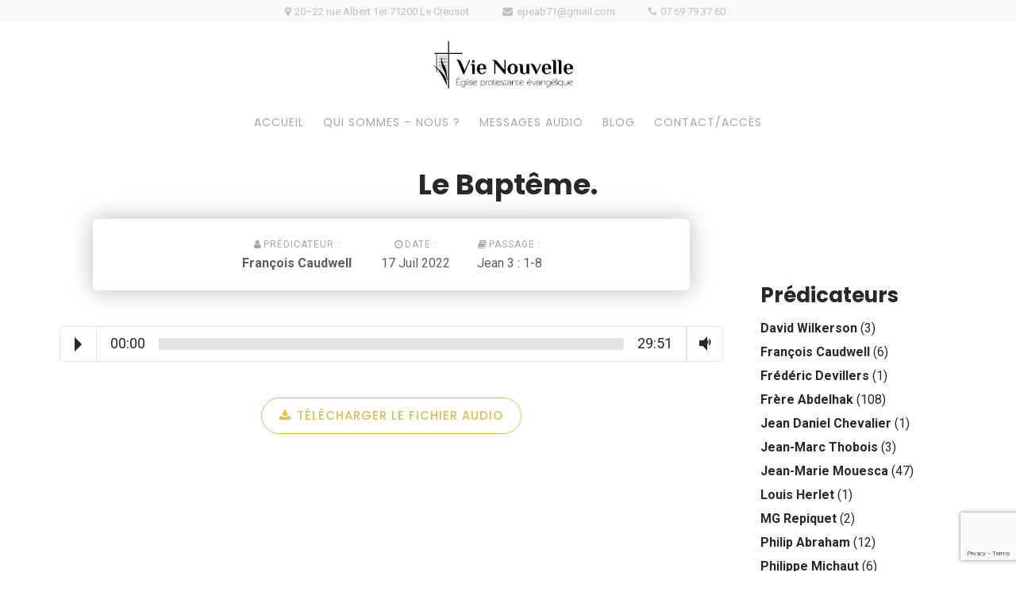

--- FILE ---
content_type: text/html; charset=UTF-8
request_url: https://www.vie-nouvelle-le-creusot.fr/predication/le-bapteme/
body_size: 8955
content:
<!DOCTYPE html>
<html  xmlns:fb="https://www.facebook.com/2008/fbml"  xmlns:og="http://ogp.me/ns#" lang="fr-FR">
<head>
	<meta charset="UTF-8">
	<meta name="viewport" content="width=device-width, initial-scale=1">
	<link rel="profile" href="http://gmpg.org/xfn/11">

	<title>Le Baptême. &#8211; VIE NOUVELLE VIE NOUVELLE&lt;br&gt;&lt;br&gt;Eglise Protestante Evangélique Action Biblique&lt;br&gt;Le Creusot&lt;br&gt;Pour mieux connaître Jésus et mieux le partager</title>
<link rel="dns-prefetch" href="//tracker.wpserveur.net"><meta name='robots' content='max-image-preview:large' />
<link rel='dns-prefetch' href='//www.vie-nouvelle-le-creusot.fr' />
<link rel="alternate" type="application/rss+xml" title="VIE NOUVELLE VIE NOUVELLE&lt;br&gt;&lt;br&gt;Eglise Protestante Evangélique Action Biblique&lt;br&gt;Le Creusot&lt;br&gt;Pour mieux connaître Jésus et mieux le partager &raquo; Flux" href="https://www.vie-nouvelle-le-creusot.fr/feed/" />
<link rel="alternate" type="application/rss+xml" title="VIE NOUVELLE VIE NOUVELLE&lt;br&gt;&lt;br&gt;Eglise Protestante Evangélique Action Biblique&lt;br&gt;Le Creusot&lt;br&gt;Pour mieux connaître Jésus et mieux le partager &raquo; Flux des commentaires" href="https://www.vie-nouvelle-le-creusot.fr/comments/feed/" />
<link rel="alternate" title="oEmbed (JSON)" type="application/json+oembed" href="https://www.vie-nouvelle-le-creusot.fr/wp-json/oembed/1.0/embed?url=https%3A%2F%2Fwww.vie-nouvelle-le-creusot.fr%2Fpredication%2Fle-bapteme%2F" />
<link rel="alternate" title="oEmbed (XML)" type="text/xml+oembed" href="https://www.vie-nouvelle-le-creusot.fr/wp-json/oembed/1.0/embed?url=https%3A%2F%2Fwww.vie-nouvelle-le-creusot.fr%2Fpredication%2Fle-bapteme%2F&#038;format=xml" />
<style id='wp-img-auto-sizes-contain-inline-css' type='text/css'>
img:is([sizes=auto i],[sizes^="auto," i]){contain-intrinsic-size:3000px 1500px}
/*# sourceURL=wp-img-auto-sizes-contain-inline-css */
</style>
<link rel='stylesheet' id='wp-block-library-css' href='https://www.vie-nouvelle-le-creusot.fr/wp-includes/css/dist/block-library/style.min.css' type='text/css' media='all' />
<style id='classic-theme-styles-inline-css' type='text/css'>
/*! This file is auto-generated */
.wp-block-button__link{color:#fff;background-color:#32373c;border-radius:9999px;box-shadow:none;text-decoration:none;padding:calc(.667em + 2px) calc(1.333em + 2px);font-size:1.125em}.wp-block-file__button{background:#32373c;color:#fff;text-decoration:none}
/*# sourceURL=/wp-includes/css/classic-themes.min.css */
</style>
<style id='global-styles-inline-css' type='text/css'>
:root{--wp--preset--aspect-ratio--square: 1;--wp--preset--aspect-ratio--4-3: 4/3;--wp--preset--aspect-ratio--3-4: 3/4;--wp--preset--aspect-ratio--3-2: 3/2;--wp--preset--aspect-ratio--2-3: 2/3;--wp--preset--aspect-ratio--16-9: 16/9;--wp--preset--aspect-ratio--9-16: 9/16;--wp--preset--color--black: #000000;--wp--preset--color--cyan-bluish-gray: #abb8c3;--wp--preset--color--white: #ffffff;--wp--preset--color--pale-pink: #f78da7;--wp--preset--color--vivid-red: #cf2e2e;--wp--preset--color--luminous-vivid-orange: #ff6900;--wp--preset--color--luminous-vivid-amber: #fcb900;--wp--preset--color--light-green-cyan: #7bdcb5;--wp--preset--color--vivid-green-cyan: #00d084;--wp--preset--color--pale-cyan-blue: #8ed1fc;--wp--preset--color--vivid-cyan-blue: #0693e3;--wp--preset--color--vivid-purple: #9b51e0;--wp--preset--gradient--vivid-cyan-blue-to-vivid-purple: linear-gradient(135deg,rgb(6,147,227) 0%,rgb(155,81,224) 100%);--wp--preset--gradient--light-green-cyan-to-vivid-green-cyan: linear-gradient(135deg,rgb(122,220,180) 0%,rgb(0,208,130) 100%);--wp--preset--gradient--luminous-vivid-amber-to-luminous-vivid-orange: linear-gradient(135deg,rgb(252,185,0) 0%,rgb(255,105,0) 100%);--wp--preset--gradient--luminous-vivid-orange-to-vivid-red: linear-gradient(135deg,rgb(255,105,0) 0%,rgb(207,46,46) 100%);--wp--preset--gradient--very-light-gray-to-cyan-bluish-gray: linear-gradient(135deg,rgb(238,238,238) 0%,rgb(169,184,195) 100%);--wp--preset--gradient--cool-to-warm-spectrum: linear-gradient(135deg,rgb(74,234,220) 0%,rgb(151,120,209) 20%,rgb(207,42,186) 40%,rgb(238,44,130) 60%,rgb(251,105,98) 80%,rgb(254,248,76) 100%);--wp--preset--gradient--blush-light-purple: linear-gradient(135deg,rgb(255,206,236) 0%,rgb(152,150,240) 100%);--wp--preset--gradient--blush-bordeaux: linear-gradient(135deg,rgb(254,205,165) 0%,rgb(254,45,45) 50%,rgb(107,0,62) 100%);--wp--preset--gradient--luminous-dusk: linear-gradient(135deg,rgb(255,203,112) 0%,rgb(199,81,192) 50%,rgb(65,88,208) 100%);--wp--preset--gradient--pale-ocean: linear-gradient(135deg,rgb(255,245,203) 0%,rgb(182,227,212) 50%,rgb(51,167,181) 100%);--wp--preset--gradient--electric-grass: linear-gradient(135deg,rgb(202,248,128) 0%,rgb(113,206,126) 100%);--wp--preset--gradient--midnight: linear-gradient(135deg,rgb(2,3,129) 0%,rgb(40,116,252) 100%);--wp--preset--font-size--small: 13px;--wp--preset--font-size--medium: 20px;--wp--preset--font-size--large: 36px;--wp--preset--font-size--x-large: 42px;--wp--preset--spacing--20: 0.44rem;--wp--preset--spacing--30: 0.67rem;--wp--preset--spacing--40: 1rem;--wp--preset--spacing--50: 1.5rem;--wp--preset--spacing--60: 2.25rem;--wp--preset--spacing--70: 3.38rem;--wp--preset--spacing--80: 5.06rem;--wp--preset--shadow--natural: 6px 6px 9px rgba(0, 0, 0, 0.2);--wp--preset--shadow--deep: 12px 12px 50px rgba(0, 0, 0, 0.4);--wp--preset--shadow--sharp: 6px 6px 0px rgba(0, 0, 0, 0.2);--wp--preset--shadow--outlined: 6px 6px 0px -3px rgb(255, 255, 255), 6px 6px rgb(0, 0, 0);--wp--preset--shadow--crisp: 6px 6px 0px rgb(0, 0, 0);}:where(.is-layout-flex){gap: 0.5em;}:where(.is-layout-grid){gap: 0.5em;}body .is-layout-flex{display: flex;}.is-layout-flex{flex-wrap: wrap;align-items: center;}.is-layout-flex > :is(*, div){margin: 0;}body .is-layout-grid{display: grid;}.is-layout-grid > :is(*, div){margin: 0;}:where(.wp-block-columns.is-layout-flex){gap: 2em;}:where(.wp-block-columns.is-layout-grid){gap: 2em;}:where(.wp-block-post-template.is-layout-flex){gap: 1.25em;}:where(.wp-block-post-template.is-layout-grid){gap: 1.25em;}.has-black-color{color: var(--wp--preset--color--black) !important;}.has-cyan-bluish-gray-color{color: var(--wp--preset--color--cyan-bluish-gray) !important;}.has-white-color{color: var(--wp--preset--color--white) !important;}.has-pale-pink-color{color: var(--wp--preset--color--pale-pink) !important;}.has-vivid-red-color{color: var(--wp--preset--color--vivid-red) !important;}.has-luminous-vivid-orange-color{color: var(--wp--preset--color--luminous-vivid-orange) !important;}.has-luminous-vivid-amber-color{color: var(--wp--preset--color--luminous-vivid-amber) !important;}.has-light-green-cyan-color{color: var(--wp--preset--color--light-green-cyan) !important;}.has-vivid-green-cyan-color{color: var(--wp--preset--color--vivid-green-cyan) !important;}.has-pale-cyan-blue-color{color: var(--wp--preset--color--pale-cyan-blue) !important;}.has-vivid-cyan-blue-color{color: var(--wp--preset--color--vivid-cyan-blue) !important;}.has-vivid-purple-color{color: var(--wp--preset--color--vivid-purple) !important;}.has-black-background-color{background-color: var(--wp--preset--color--black) !important;}.has-cyan-bluish-gray-background-color{background-color: var(--wp--preset--color--cyan-bluish-gray) !important;}.has-white-background-color{background-color: var(--wp--preset--color--white) !important;}.has-pale-pink-background-color{background-color: var(--wp--preset--color--pale-pink) !important;}.has-vivid-red-background-color{background-color: var(--wp--preset--color--vivid-red) !important;}.has-luminous-vivid-orange-background-color{background-color: var(--wp--preset--color--luminous-vivid-orange) !important;}.has-luminous-vivid-amber-background-color{background-color: var(--wp--preset--color--luminous-vivid-amber) !important;}.has-light-green-cyan-background-color{background-color: var(--wp--preset--color--light-green-cyan) !important;}.has-vivid-green-cyan-background-color{background-color: var(--wp--preset--color--vivid-green-cyan) !important;}.has-pale-cyan-blue-background-color{background-color: var(--wp--preset--color--pale-cyan-blue) !important;}.has-vivid-cyan-blue-background-color{background-color: var(--wp--preset--color--vivid-cyan-blue) !important;}.has-vivid-purple-background-color{background-color: var(--wp--preset--color--vivid-purple) !important;}.has-black-border-color{border-color: var(--wp--preset--color--black) !important;}.has-cyan-bluish-gray-border-color{border-color: var(--wp--preset--color--cyan-bluish-gray) !important;}.has-white-border-color{border-color: var(--wp--preset--color--white) !important;}.has-pale-pink-border-color{border-color: var(--wp--preset--color--pale-pink) !important;}.has-vivid-red-border-color{border-color: var(--wp--preset--color--vivid-red) !important;}.has-luminous-vivid-orange-border-color{border-color: var(--wp--preset--color--luminous-vivid-orange) !important;}.has-luminous-vivid-amber-border-color{border-color: var(--wp--preset--color--luminous-vivid-amber) !important;}.has-light-green-cyan-border-color{border-color: var(--wp--preset--color--light-green-cyan) !important;}.has-vivid-green-cyan-border-color{border-color: var(--wp--preset--color--vivid-green-cyan) !important;}.has-pale-cyan-blue-border-color{border-color: var(--wp--preset--color--pale-cyan-blue) !important;}.has-vivid-cyan-blue-border-color{border-color: var(--wp--preset--color--vivid-cyan-blue) !important;}.has-vivid-purple-border-color{border-color: var(--wp--preset--color--vivid-purple) !important;}.has-vivid-cyan-blue-to-vivid-purple-gradient-background{background: var(--wp--preset--gradient--vivid-cyan-blue-to-vivid-purple) !important;}.has-light-green-cyan-to-vivid-green-cyan-gradient-background{background: var(--wp--preset--gradient--light-green-cyan-to-vivid-green-cyan) !important;}.has-luminous-vivid-amber-to-luminous-vivid-orange-gradient-background{background: var(--wp--preset--gradient--luminous-vivid-amber-to-luminous-vivid-orange) !important;}.has-luminous-vivid-orange-to-vivid-red-gradient-background{background: var(--wp--preset--gradient--luminous-vivid-orange-to-vivid-red) !important;}.has-very-light-gray-to-cyan-bluish-gray-gradient-background{background: var(--wp--preset--gradient--very-light-gray-to-cyan-bluish-gray) !important;}.has-cool-to-warm-spectrum-gradient-background{background: var(--wp--preset--gradient--cool-to-warm-spectrum) !important;}.has-blush-light-purple-gradient-background{background: var(--wp--preset--gradient--blush-light-purple) !important;}.has-blush-bordeaux-gradient-background{background: var(--wp--preset--gradient--blush-bordeaux) !important;}.has-luminous-dusk-gradient-background{background: var(--wp--preset--gradient--luminous-dusk) !important;}.has-pale-ocean-gradient-background{background: var(--wp--preset--gradient--pale-ocean) !important;}.has-electric-grass-gradient-background{background: var(--wp--preset--gradient--electric-grass) !important;}.has-midnight-gradient-background{background: var(--wp--preset--gradient--midnight) !important;}.has-small-font-size{font-size: var(--wp--preset--font-size--small) !important;}.has-medium-font-size{font-size: var(--wp--preset--font-size--medium) !important;}.has-large-font-size{font-size: var(--wp--preset--font-size--large) !important;}.has-x-large-font-size{font-size: var(--wp--preset--font-size--x-large) !important;}
:where(.wp-block-post-template.is-layout-flex){gap: 1.25em;}:where(.wp-block-post-template.is-layout-grid){gap: 1.25em;}
:where(.wp-block-term-template.is-layout-flex){gap: 1.25em;}:where(.wp-block-term-template.is-layout-grid){gap: 1.25em;}
:where(.wp-block-columns.is-layout-flex){gap: 2em;}:where(.wp-block-columns.is-layout-grid){gap: 2em;}
:root :where(.wp-block-pullquote){font-size: 1.5em;line-height: 1.6;}
/*# sourceURL=global-styles-inline-css */
</style>
<link rel='stylesheet' id='contact-form-7-css' href='https://www.vie-nouvelle-le-creusot.fr/wp-content/plugins/contact-form-7/includes/css/styles.css' type='text/css' media='all' />
<link rel='stylesheet' id='rm-style-css' href='https://www.vie-nouvelle-le-creusot.fr/wp-content/themes/eutychus/style.css' type='text/css' media='all' />
<link rel="https://api.w.org/" href="https://www.vie-nouvelle-le-creusot.fr/wp-json/" /><link rel='shortlink' href='https://www.vie-nouvelle-le-creusot.fr/?p=1465' />
        <style>
            #wp-admin-bar-wps-link > a:before {
                content: url('https://www.wpserveur.net/wp-content/themes/wpserveur/img/WP.svg');
                width: 24px;
            }
        </style>
		    	<!-- Open Graph Meta Tags for Facebook and LinkedIn Sharing !-->
		<meta property="og:title" content="Le Baptême."/>
		<meta property="og:description" content="" />
		<meta property="og:url" content="https://www.vie-nouvelle-le-creusot.fr/predication/le-bapteme/"/>
						<meta property="og:type" content="article"
		/>
		<meta property="og:site_name" content="VIE NOUVELLE VIE NOUVELLE&lt;br&gt;&lt;br&gt;Eglise Protestante Evangélique Action Biblique&lt;br&gt;Le Creusot&lt;br&gt;Pour mieux connaître Jésus et mieux le partager"/>
		<!-- End Open Graph Meta Tags !-->
 
    	<style>
		/* Couleur principale */
		.audioplayer-bar-played, .audioplayer-bar-played, .audioplayer-volume-adjust div div, .btn:hover, .btn-full:hover, .btn-full-white:hover, .btn-full, .sep, .sep-white, .verset-home blockquote .quote-icon, .gospel-home .gospel-inner, input[type="submit"], .widget-social li a { 
		    background:  ;
		}
		a, .btn, .btn i, .btn-full i, .btn-full-white i, .btn-white:hover, .btn-white:hover i, .btn-full-white, .btn-full-white i, .btn-full-white:hover, header ul .current-menu-item a:hover, header ul .current_page_item a:hover, .event-entry h3 a:hover, .post-entry h3 a:hover, .entry-predic h4 a:hover, .meta li a:hover {
		 	color: ;
		}
		.btn, .btn-full, .btn-full-white, .btn:hover, .btn-full:hover, .btn-full-white:hover, .btn-full, input[type="submit"] {
		 	border-color: ;
		}
		/* Couleur de survol */
		a:hover {
			color: ;
		}
		.btn-full:hover, input[type="submit"]:hover, .widget-social li a:hover {
			background: ;
		}
		.btn-full:hover, input[type="submit"]:hover {
			border-color: ;
		}
	</style>
	<meta name="generator" content="Elementor 3.34.2; features: additional_custom_breakpoints; settings: css_print_method-internal, google_font-enabled, font_display-auto">
<style type="text/css">.recentcomments a{display:inline !important;padding:0 !important;margin:0 !important;}</style>			<style>
				.e-con.e-parent:nth-of-type(n+4):not(.e-lazyloaded):not(.e-no-lazyload),
				.e-con.e-parent:nth-of-type(n+4):not(.e-lazyloaded):not(.e-no-lazyload) * {
					background-image: none !important;
				}
				@media screen and (max-height: 1024px) {
					.e-con.e-parent:nth-of-type(n+3):not(.e-lazyloaded):not(.e-no-lazyload),
					.e-con.e-parent:nth-of-type(n+3):not(.e-lazyloaded):not(.e-no-lazyload) * {
						background-image: none !important;
					}
				}
				@media screen and (max-height: 640px) {
					.e-con.e-parent:nth-of-type(n+2):not(.e-lazyloaded):not(.e-no-lazyload),
					.e-con.e-parent:nth-of-type(n+2):not(.e-lazyloaded):not(.e-no-lazyload) * {
						background-image: none !important;
					}
				}
			</style>
			<link rel="icon" href="https://www.vie-nouvelle-le-creusot.fr/wp-content/uploads/2025/02/cropped-logo-32x32.png" sizes="32x32" />
<link rel="icon" href="https://www.vie-nouvelle-le-creusot.fr/wp-content/uploads/2025/02/cropped-logo-192x192.png" sizes="192x192" />
<link rel="apple-touch-icon" href="https://www.vie-nouvelle-le-creusot.fr/wp-content/uploads/2025/02/cropped-logo-180x180.png" />
<meta name="msapplication-TileImage" content="https://www.vie-nouvelle-le-creusot.fr/wp-content/uploads/2025/02/cropped-logo-270x270.png" />
</head>

<body class="wp-singular predication-template-default single single-predication postid-1465 wp-custom-logo wp-theme-eutychus elementor-default elementor-kit-765">

	<div class="wrapper">

		<div class="header-wrap">
			
							<div class="top-header">
					<div class="container">
						<div class="row">

							<div class="top-header-inner">
																	<ul>
										<li><i class="fa fa-map-marker"></i><span>20–22 rue Albert 1er 71200 Le Creusot</span></li>
									</ul>
																									<ul>
										<li><i class="fa fa-envelope"></i><span>epeab71@gmail.com</span></li>
									</ul>
																									<ul>
										<li><i class="fa fa-phone"></i><span>07 69 79 37 60</span></li>
									</ul>
																							</div><!-- .top-header-inner -->

						</div><!-- .row -->
					</div><!-- .container -->
				</div><!-- .top-header -->
			
			<header>
				<div class="container">

						<div class="logo">
									                        <a href="https://www.vie-nouvelle-le-creusot.fr/" class="custom-logo-link" rel="home"><img width="643" height="278" src="https://www.vie-nouvelle-le-creusot.fr/wp-content/uploads/2024/10/logo_eglise_apercu.jpg" class="custom-logo" alt="VIE NOUVELLE VIE NOUVELLE&lt;br&gt;&lt;br&gt;Eglise Protestante Evangélique Action Biblique&lt;br&gt;Le Creusot&lt;br&gt;Pour mieux connaître Jésus et mieux le partager" decoding="async" srcset="https://www.vie-nouvelle-le-creusot.fr/wp-content/uploads/2024/10/logo_eglise_apercu.jpg 643w, https://www.vie-nouvelle-le-creusot.fr/wp-content/uploads/2024/10/logo_eglise_apercu-150x65.jpg 150w" sizes="(max-width: 643px) 100vw, 643px" /></a>		                    						</div><!-- .logo -->

						<div class="menu-desktop">
							<nav>
								<div class="menu-menu-principal-container"><ul id="primary-menu" class="menu"><li id="menu-item-1796" class="menu-item menu-item-type-post_type menu-item-object-page menu-item-home menu-item-1796"><a href="https://www.vie-nouvelle-le-creusot.fr/">Accueil</a></li>
<li id="menu-item-562" class="menu-item menu-item-type-post_type menu-item-object-page menu-item-has-children menu-item-562"><a href="https://www.vie-nouvelle-le-creusot.fr/qui-sommes-nous/">Qui sommes &#8211; nous ?</a>
<ul class="sub-menu">
	<li id="menu-item-565" class="menu-item menu-item-type-post_type menu-item-object-page menu-item-565"><a href="https://www.vie-nouvelle-le-creusot.fr/qui-sommes-nous/confession-de-foi/">CONFESSION DE FOI</a></li>
	<li id="menu-item-564" class="menu-item menu-item-type-post_type menu-item-object-page menu-item-564"><a href="https://www.vie-nouvelle-le-creusot.fr/qui-sommes-nous/statuts/">STATUTS</a></li>
	<li id="menu-item-563" class="menu-item menu-item-type-post_type menu-item-object-page menu-item-563"><a href="https://www.vie-nouvelle-le-creusot.fr/qui-sommes-nous/conseil-de-leglise/">CONSEIL DE L’ÉGLISE</a></li>
</ul>
</li>
<li id="menu-item-605" class="menu-item menu-item-type-post_type menu-item-object-page menu-item-605"><a href="https://www.vie-nouvelle-le-creusot.fr/predications/">Messages audio</a></li>
<li id="menu-item-1262" class="menu-item menu-item-type-post_type menu-item-object-page menu-item-1262"><a href="https://www.vie-nouvelle-le-creusot.fr/accueil/activites/">Blog</a></li>
<li id="menu-item-566" class="menu-item menu-item-type-post_type menu-item-object-page menu-item-566"><a href="https://www.vie-nouvelle-le-creusot.fr/accueil/contact-acces/">Contact/Accès</a></li>
</ul></div>							</nav>
						</div><!-- .menu-desktop -->

						<nav class="menu-mobile">
							<span class="open-menu">Menu<i class="fa fa-angle-down"></i></span>
							<div class="drop-menu"><ul id="menu-menu-principal" class="menu"><li class="menu-item menu-item-type-post_type menu-item-object-page menu-item-home menu-item-1796"><a href="https://www.vie-nouvelle-le-creusot.fr/">Accueil</a></li>
<li class="menu-item menu-item-type-post_type menu-item-object-page menu-item-has-children menu-item-562"><a href="https://www.vie-nouvelle-le-creusot.fr/qui-sommes-nous/">Qui sommes &#8211; nous ?</a>
<ul class="sub-menu">
	<li class="menu-item menu-item-type-post_type menu-item-object-page menu-item-565"><a href="https://www.vie-nouvelle-le-creusot.fr/qui-sommes-nous/confession-de-foi/">CONFESSION DE FOI</a></li>
	<li class="menu-item menu-item-type-post_type menu-item-object-page menu-item-564"><a href="https://www.vie-nouvelle-le-creusot.fr/qui-sommes-nous/statuts/">STATUTS</a></li>
	<li class="menu-item menu-item-type-post_type menu-item-object-page menu-item-563"><a href="https://www.vie-nouvelle-le-creusot.fr/qui-sommes-nous/conseil-de-leglise/">CONSEIL DE L’ÉGLISE</a></li>
</ul>
</li>
<li class="menu-item menu-item-type-post_type menu-item-object-page menu-item-605"><a href="https://www.vie-nouvelle-le-creusot.fr/predications/">Messages audio</a></li>
<li class="menu-item menu-item-type-post_type menu-item-object-page menu-item-1262"><a href="https://www.vie-nouvelle-le-creusot.fr/accueil/activites/">Blog</a></li>
<li class="menu-item menu-item-type-post_type menu-item-object-page menu-item-566"><a href="https://www.vie-nouvelle-le-creusot.fr/accueil/contact-acces/">Contact/Accès</a></li>
</ul></div>						</nav><!-- .menu-mobile -->

				</div><!-- .container -->
			</header>

		</div><!-- .header-wrap -->



	
		<div class="hero">
			<div class="container">
				<div class="row">
					<div class="hero-inner center">
						<h1>Le Baptême.</h1>
						<div class="sep-white"></div>
					</div><!-- .hero-inner -->
					
				</div><!-- .row -->
			</div><!-- .container -->
		</div><!-- .hero -->

		<div class="wrapper-page">
			<div class="container">
				<div class="row">

					<div class="col-9 content-page single-predic-content">
						<div class="post-thumb">
													</div><!-- .post-thumb -->
						<ul class="meta">
							<li><span><i class="fa fa-user"></i>Prédicateur :</span><a href="https://www.vie-nouvelle-le-creusot.fr/predicateur/francois-caudwell">François Caudwell</a></li>														<li><span><i class="fa fa-clock-o"></i>Date :</span>17 Juil 2022</li>
							<li><span><i class="fa fa-book"></i>Passage :</span>Jean 3 : 1-8</li>													</ul><!-- .entry-meta -->

													<div class="predic-player">
								<audio controls preload="metadata">
									<source src="https://www.vie-nouvelle-le-creusot.fr/wp-content/uploads/2022/07/Francois-Caudwell-2022-07-17-le-bapteme-Jean-3-1.8.mp3" type="audio/mpeg">
									Votre navigateur ne supporte pas les fichiers audio.
								</audio>
							</div><!-- .predic-player -->

															<div class="predic-dl center">
									<a href="https://www.vie-nouvelle-le-creusot.fr/wp-content/uploads/2022/07/Francois-Caudwell-2022-07-17-le-bapteme-Jean-3-1.8.mp3" class="btn icon-left" target="_blank" download><i class="fa fa-download"></i>Télécharger le fichier audio</a>
								</div><!-- .predic-dl -->
							
						
												
												
						<article>
													</article>

											</div><!-- .content-page -->

					
<div class="col-3 sidebar">
	<section id="block-4" class="widget widget_block widget_media_gallery">
<figure class="wp-block-gallery has-nested-images columns-default is-cropped wp-block-gallery-1 is-layout-flex wp-block-gallery-is-layout-flex"></figure>
</section><section id="liste_predicateurs-3" class="widget widget_liste_predicateurs"><h3 class="widget-title">Prédicateurs</h3><ul><li><a href="https://www.vie-nouvelle-le-creusot.fr/predicateur/david-wilkerson">David Wilkerson</a> (3)</li><li><a href="https://www.vie-nouvelle-le-creusot.fr/predicateur/francois-caudwell">François Caudwell</a> (6)</li><li><a href="https://www.vie-nouvelle-le-creusot.fr/predicateur/frederic-devillers">Frédéric Devillers</a> (1)</li><li><a href="https://www.vie-nouvelle-le-creusot.fr/predicateur/frere-abdelhak">Frère Abdelhak</a> (108)</li><li><a href="https://www.vie-nouvelle-le-creusot.fr/predicateur/jean-daniel-chevalier">Jean Daniel Chevalier</a> (1)</li><li><a href="https://www.vie-nouvelle-le-creusot.fr/predicateur/jean-marc-thobois">Jean-Marc Thobois</a> (3)</li><li><a href="https://www.vie-nouvelle-le-creusot.fr/predicateur/jean-marie-mouesca">Jean-Marie Mouesca</a> (47)</li><li><a href="https://www.vie-nouvelle-le-creusot.fr/predicateur/louis-herlet">Louis Herlet</a> (1)</li><li><a href="https://www.vie-nouvelle-le-creusot.fr/predicateur/mg-repiquet">MG Repiquet</a> (2)</li><li><a href="https://www.vie-nouvelle-le-creusot.fr/predicateur/philip-abraham">Philip Abraham</a> (12)</li><li><a href="https://www.vie-nouvelle-le-creusot.fr/predicateur/philippe-michaut">Philippe Michaut</a> (6)</li><li><a href="https://www.vie-nouvelle-le-creusot.fr/predicateur/serge-tarassenko">Serge Tarassenko</a> (10)</li><li><a href="https://www.vie-nouvelle-le-creusot.fr/predicateur/t-caudwell">Tobit Caudwell</a> (11)</li><li><a href="https://www.vie-nouvelle-le-creusot.fr/predicateur/toni-pacheco">Toni Pacheco</a> (1)</li><li><a href="https://www.vie-nouvelle-le-creusot.fr/predicateur/victor-rodriguez">Victor Rodriguez</a> (21)</li></ul></section><section id="liste_series-3" class="widget widget_liste_series"><h3 class="widget-title">Séries</h3><ul><li><a href="https://www.vie-nouvelle-le-creusot.fr/serie/1-jean">1 Jean</a> (10)</li><li><a href="https://www.vie-nouvelle-le-creusot.fr/serie/1-pierre">1 Pierre</a> (10)</li><li><a href="https://www.vie-nouvelle-le-creusot.fr/serie/apocalypse-lettres-aux-sept-eglises">Apocalypse: lettres aux sept Eglises</a> (8)</li><li><a href="https://www.vie-nouvelle-le-creusot.fr/serie/epitre-aux-galates">Epître aux Galates</a> (12)</li><li><a href="https://www.vie-nouvelle-le-creusot.fr/serie/epitre-de-jacques">Epître de Jacques</a> (6)</li><li><a href="https://www.vie-nouvelle-le-creusot.fr/serie/evangile-selon-marc">Evangile selon Marc</a> (38)</li><li><a href="https://www.vie-nouvelle-le-creusot.fr/serie/le-disciple">Le disciple</a> (11)</li><li><a href="https://www.vie-nouvelle-le-creusot.fr/serie/nehemie">Néhémie</a> (4)</li><li><a href="https://www.vie-nouvelle-le-creusot.fr/serie/paques-2022">Pâques 2022</a> (3)</li><li><a href="https://www.vie-nouvelle-le-creusot.fr/serie/temoignages">Témoignages</a> (1)</li></ul></section></div><!-- .sidebar -->

				</div><!-- .row -->
			</div><!-- .container -->
		</div><!-- .wrapper-page -->
        
	

		<footer>
			<div class="container">
				<div class="row">

					<div class="col-4">
						<section id="block-7" class="footer-widget widget_block widget_text">
<p class="has-text-align-center"></p>
</section><section id="block-11" class="footer-widget widget_block">
<h2 class="wp-block-heading has-text-align-center">Adresse</h2>
</section><section id="block-12" class="footer-widget widget_block widget_text">
<p class="has-text-align-center"><strong>20-22 Rue Albert 1er, 71200 Le Creusot</strong></p>
</section>					</div><!-- .col-4 -->

					<div class="col-4">
						<section id="block-15" class="footer-widget widget_block">
<h2 class="wp-block-heading has-text-align-center">Numéro de contact</h2>
</section><section id="block-16" class="footer-widget widget_block widget_text">
<p class="has-text-align-center"><strong>07 69 79 37 60</strong></p>
</section>					</div><!-- .col-4 -->

					<div class="col-4">
						<section id="block-13" class="footer-widget widget_block">
<h2 class="wp-block-heading has-text-align-center">             E-mail</h2>
</section><section id="block-14" class="footer-widget widget_block widget_text">
<p class="has-text-align-center"><strong>epeab71@gmail.com</strong></p>
</section>					</div><!-- .col-4 -->

											<div class="col-12 center copyright">
							<p>© 2022 VIE NOUVELLE Eglise protestante évangélique Action Biblique Le Creusot</p>
						</div>
										
				</div><!-- .row -->
			</div><!-- .container -->
		</footer>

	</div><!-- .wrapper -->

<script type="speculationrules">
{"prefetch":[{"source":"document","where":{"and":[{"href_matches":"/*"},{"not":{"href_matches":["/wp-*.php","/wp-admin/*","/wp-content/uploads/*","/wp-content/*","/wp-content/plugins/*","/wp-content/themes/eutychus/*","/*\\?(.+)"]}},{"not":{"selector_matches":"a[rel~=\"nofollow\"]"}},{"not":{"selector_matches":".no-prefetch, .no-prefetch a"}}]},"eagerness":"conservative"}]}
</script>
    <!-- WPServeur Tracker ne pas enlever -->
    <noscript><img src="https://tracker.wpserveur.net/matomo.php?idsite=312&amp;rec=1" style="border:0;display: none;" alt="" /></noscript>
    <script type="text/javascript">
  var _paq = window._paq || [];
  _paq.push([function() {
      var self = this;
      function getOriginalVisitorCookieTimeout() {
	      var now = new Date(),
	       nowTs = Math.round(now.getTime() / 1000),
	       visitorInfo = self.getVisitorInfo();
	       var createTs = parseInt(visitorInfo[2]);
	       var cookieTimeout = 2592000; // 1 mois en secondes
	       var originalTimeout = createTs + cookieTimeout - nowTs;
	       return originalTimeout;
      }
      this.setVisitorCookieTimeout( getOriginalVisitorCookieTimeout() );
  }]);
  _paq.push(['trackPageView']);
  _paq.push(['enableLinkTracking']);
  (function() {
      var u="https://tracker.wpserveur.net/";
      _paq.push(['setTrackerUrl', u+'matomo.php']);
      _paq.push(['setSiteId', '312']);
      _paq.push(['setSecureCookie', true]);
        var d=document, g=d.createElement('script'), s=d.getElementsByTagName('script')[0];
    g.type='text/javascript'; g.async=true; g.defer=true; g.src=u+'matomo.js'; s.parentNode.insertBefore(g,s);
  })();
</script>
<!-- WPServeur Tracker ne pas enlever -->
    			<script>
				const lazyloadRunObserver = () => {
					const lazyloadBackgrounds = document.querySelectorAll( `.e-con.e-parent:not(.e-lazyloaded)` );
					const lazyloadBackgroundObserver = new IntersectionObserver( ( entries ) => {
						entries.forEach( ( entry ) => {
							if ( entry.isIntersecting ) {
								let lazyloadBackground = entry.target;
								if( lazyloadBackground ) {
									lazyloadBackground.classList.add( 'e-lazyloaded' );
								}
								lazyloadBackgroundObserver.unobserve( entry.target );
							}
						});
					}, { rootMargin: '200px 0px 200px 0px' } );
					lazyloadBackgrounds.forEach( ( lazyloadBackground ) => {
						lazyloadBackgroundObserver.observe( lazyloadBackground );
					} );
				};
				const events = [
					'DOMContentLoaded',
					'elementor/lazyload/observe',
				];
				events.forEach( ( event ) => {
					document.addEventListener( event, lazyloadRunObserver );
				} );
			</script>
			<link rel='stylesheet' id='eut-google-fonts-css' href='https://fonts.googleapis.com/css?family=Poppins%3A400%2C500%2C700%7CRoboto%3A400%2C700' type='text/css' media='all' />
<style id='core-block-supports-inline-css' type='text/css'>
.wp-block-gallery.wp-block-gallery-1{--wp--style--unstable-gallery-gap:var( --wp--style--gallery-gap-default, var( --gallery-block--gutter-size, var( --wp--style--block-gap, 0.5em ) ) );gap:var( --wp--style--gallery-gap-default, var( --gallery-block--gutter-size, var( --wp--style--block-gap, 0.5em ) ) );}
/*# sourceURL=core-block-supports-inline-css */
</style>
<script type="text/javascript" src="https://www.vie-nouvelle-le-creusot.fr/wp-includes/js/dist/hooks.min.js" id="wp-hooks-js"></script>
<script type="text/javascript" src="https://www.vie-nouvelle-le-creusot.fr/wp-includes/js/dist/i18n.min.js" id="wp-i18n-js"></script>
<script type="text/javascript" id="wp-i18n-js-after">
/* <![CDATA[ */
wp.i18n.setLocaleData( { 'text direction\u0004ltr': [ 'ltr' ] } );
//# sourceURL=wp-i18n-js-after
/* ]]> */
</script>
<script type="text/javascript" src="https://www.vie-nouvelle-le-creusot.fr/wp-content/plugins/contact-form-7/includes/swv/js/index.js" id="swv-js"></script>
<script type="text/javascript" id="contact-form-7-js-translations">
/* <![CDATA[ */
( function( domain, translations ) {
	var localeData = translations.locale_data[ domain ] || translations.locale_data.messages;
	localeData[""].domain = domain;
	wp.i18n.setLocaleData( localeData, domain );
} )( "contact-form-7", {"translation-revision-date":"2025-02-06 12:02:14+0000","generator":"GlotPress\/4.0.1","domain":"messages","locale_data":{"messages":{"":{"domain":"messages","plural-forms":"nplurals=2; plural=n > 1;","lang":"fr"},"This contact form is placed in the wrong place.":["Ce formulaire de contact est plac\u00e9 dans un mauvais endroit."],"Error:":["Erreur\u00a0:"]}},"comment":{"reference":"includes\/js\/index.js"}} );
//# sourceURL=contact-form-7-js-translations
/* ]]> */
</script>
<script type="text/javascript" id="contact-form-7-js-before">
/* <![CDATA[ */
var wpcf7 = {
    "api": {
        "root": "https:\/\/www.vie-nouvelle-le-creusot.fr\/wp-json\/",
        "namespace": "contact-form-7\/v1"
    }
};
//# sourceURL=contact-form-7-js-before
/* ]]> */
</script>
<script type="text/javascript" src="https://www.vie-nouvelle-le-creusot.fr/wp-content/plugins/contact-form-7/includes/js/index.js" id="contact-form-7-js"></script>
<script type="text/javascript" src="https://www.google.com/recaptcha/api.js?render=6Ld0cYMiAAAAABjTzUqkGiF5bwoLDGu2G978N8fc" id="google-recaptcha-js"></script>
<script type="text/javascript" src="https://www.vie-nouvelle-le-creusot.fr/wp-includes/js/dist/vendor/wp-polyfill.min.js" id="wp-polyfill-js"></script>
<script type="text/javascript" id="wpcf7-recaptcha-js-before">
/* <![CDATA[ */
var wpcf7_recaptcha = {
    "sitekey": "6Ld0cYMiAAAAABjTzUqkGiF5bwoLDGu2G978N8fc",
    "actions": {
        "homepage": "homepage",
        "contactform": "contactform"
    }
};
//# sourceURL=wpcf7-recaptcha-js-before
/* ]]> */
</script>
<script type="text/javascript" src="https://www.vie-nouvelle-le-creusot.fr/wp-content/plugins/contact-form-7/modules/recaptcha/index.js" id="wpcf7-recaptcha-js"></script>
<script type="text/javascript" src="https://www.vie-nouvelle-le-creusot.fr/wp-content/themes/eutychus/js/jquery-2.1.4.js" id="jquery-2.1.4-js"></script>
<script type="text/javascript" src="https://www.vie-nouvelle-le-creusot.fr/wp-content/themes/eutychus/js/owl.carousel.min.js" id="owl-carousel-js"></script>
<script type="text/javascript" src="https://www.vie-nouvelle-le-creusot.fr/wp-content/themes/eutychus/js/main.js" id="main-js"></script>
<script type="text/javascript" src="https://www.vie-nouvelle-le-creusot.fr/wp-content/themes/eutychus/js/audioplayer.min.js" id="audioplayer-js"></script>
<script type="text/javascript" src="https://www.vie-nouvelle-le-creusot.fr/wp-content/themes/eutychus/js/skip-link-focus-fix.js" id="rm-skip-link-focus-fix-js"></script>

	<script>
			$( 'audio' ).audioPlayer(
			{
			    classPrefix: 'audioplayer',
			    strPlay: 'Play',
			    strPause: 'Pause',
			    strVolume: 'Volume'
			});
	</script>

			<script>
			$(document).ready(function(){
				$('.owl-slider').owlCarousel({
				    items:1,
				    margin:0,
				    nav:true,
				    navText: ['<i class="fa fa-angle-left"></i>','<i class="fa fa-angle-right"></i>'],
				    loop:true,
				    autoHeight:true,
				    				    autoplay:true,
				    autoplayTimeout:'5000',
									});
			});
		</script>

</body>
</html>


--- FILE ---
content_type: text/html; charset=utf-8
request_url: https://www.google.com/recaptcha/api2/anchor?ar=1&k=6Ld0cYMiAAAAABjTzUqkGiF5bwoLDGu2G978N8fc&co=aHR0cHM6Ly93d3cudmllLW5vdXZlbGxlLWxlLWNyZXVzb3QuZnI6NDQz&hl=en&v=PoyoqOPhxBO7pBk68S4YbpHZ&size=invisible&anchor-ms=20000&execute-ms=30000&cb=kat3kvcya1s0
body_size: 48807
content:
<!DOCTYPE HTML><html dir="ltr" lang="en"><head><meta http-equiv="Content-Type" content="text/html; charset=UTF-8">
<meta http-equiv="X-UA-Compatible" content="IE=edge">
<title>reCAPTCHA</title>
<style type="text/css">
/* cyrillic-ext */
@font-face {
  font-family: 'Roboto';
  font-style: normal;
  font-weight: 400;
  font-stretch: 100%;
  src: url(//fonts.gstatic.com/s/roboto/v48/KFO7CnqEu92Fr1ME7kSn66aGLdTylUAMa3GUBHMdazTgWw.woff2) format('woff2');
  unicode-range: U+0460-052F, U+1C80-1C8A, U+20B4, U+2DE0-2DFF, U+A640-A69F, U+FE2E-FE2F;
}
/* cyrillic */
@font-face {
  font-family: 'Roboto';
  font-style: normal;
  font-weight: 400;
  font-stretch: 100%;
  src: url(//fonts.gstatic.com/s/roboto/v48/KFO7CnqEu92Fr1ME7kSn66aGLdTylUAMa3iUBHMdazTgWw.woff2) format('woff2');
  unicode-range: U+0301, U+0400-045F, U+0490-0491, U+04B0-04B1, U+2116;
}
/* greek-ext */
@font-face {
  font-family: 'Roboto';
  font-style: normal;
  font-weight: 400;
  font-stretch: 100%;
  src: url(//fonts.gstatic.com/s/roboto/v48/KFO7CnqEu92Fr1ME7kSn66aGLdTylUAMa3CUBHMdazTgWw.woff2) format('woff2');
  unicode-range: U+1F00-1FFF;
}
/* greek */
@font-face {
  font-family: 'Roboto';
  font-style: normal;
  font-weight: 400;
  font-stretch: 100%;
  src: url(//fonts.gstatic.com/s/roboto/v48/KFO7CnqEu92Fr1ME7kSn66aGLdTylUAMa3-UBHMdazTgWw.woff2) format('woff2');
  unicode-range: U+0370-0377, U+037A-037F, U+0384-038A, U+038C, U+038E-03A1, U+03A3-03FF;
}
/* math */
@font-face {
  font-family: 'Roboto';
  font-style: normal;
  font-weight: 400;
  font-stretch: 100%;
  src: url(//fonts.gstatic.com/s/roboto/v48/KFO7CnqEu92Fr1ME7kSn66aGLdTylUAMawCUBHMdazTgWw.woff2) format('woff2');
  unicode-range: U+0302-0303, U+0305, U+0307-0308, U+0310, U+0312, U+0315, U+031A, U+0326-0327, U+032C, U+032F-0330, U+0332-0333, U+0338, U+033A, U+0346, U+034D, U+0391-03A1, U+03A3-03A9, U+03B1-03C9, U+03D1, U+03D5-03D6, U+03F0-03F1, U+03F4-03F5, U+2016-2017, U+2034-2038, U+203C, U+2040, U+2043, U+2047, U+2050, U+2057, U+205F, U+2070-2071, U+2074-208E, U+2090-209C, U+20D0-20DC, U+20E1, U+20E5-20EF, U+2100-2112, U+2114-2115, U+2117-2121, U+2123-214F, U+2190, U+2192, U+2194-21AE, U+21B0-21E5, U+21F1-21F2, U+21F4-2211, U+2213-2214, U+2216-22FF, U+2308-230B, U+2310, U+2319, U+231C-2321, U+2336-237A, U+237C, U+2395, U+239B-23B7, U+23D0, U+23DC-23E1, U+2474-2475, U+25AF, U+25B3, U+25B7, U+25BD, U+25C1, U+25CA, U+25CC, U+25FB, U+266D-266F, U+27C0-27FF, U+2900-2AFF, U+2B0E-2B11, U+2B30-2B4C, U+2BFE, U+3030, U+FF5B, U+FF5D, U+1D400-1D7FF, U+1EE00-1EEFF;
}
/* symbols */
@font-face {
  font-family: 'Roboto';
  font-style: normal;
  font-weight: 400;
  font-stretch: 100%;
  src: url(//fonts.gstatic.com/s/roboto/v48/KFO7CnqEu92Fr1ME7kSn66aGLdTylUAMaxKUBHMdazTgWw.woff2) format('woff2');
  unicode-range: U+0001-000C, U+000E-001F, U+007F-009F, U+20DD-20E0, U+20E2-20E4, U+2150-218F, U+2190, U+2192, U+2194-2199, U+21AF, U+21E6-21F0, U+21F3, U+2218-2219, U+2299, U+22C4-22C6, U+2300-243F, U+2440-244A, U+2460-24FF, U+25A0-27BF, U+2800-28FF, U+2921-2922, U+2981, U+29BF, U+29EB, U+2B00-2BFF, U+4DC0-4DFF, U+FFF9-FFFB, U+10140-1018E, U+10190-1019C, U+101A0, U+101D0-101FD, U+102E0-102FB, U+10E60-10E7E, U+1D2C0-1D2D3, U+1D2E0-1D37F, U+1F000-1F0FF, U+1F100-1F1AD, U+1F1E6-1F1FF, U+1F30D-1F30F, U+1F315, U+1F31C, U+1F31E, U+1F320-1F32C, U+1F336, U+1F378, U+1F37D, U+1F382, U+1F393-1F39F, U+1F3A7-1F3A8, U+1F3AC-1F3AF, U+1F3C2, U+1F3C4-1F3C6, U+1F3CA-1F3CE, U+1F3D4-1F3E0, U+1F3ED, U+1F3F1-1F3F3, U+1F3F5-1F3F7, U+1F408, U+1F415, U+1F41F, U+1F426, U+1F43F, U+1F441-1F442, U+1F444, U+1F446-1F449, U+1F44C-1F44E, U+1F453, U+1F46A, U+1F47D, U+1F4A3, U+1F4B0, U+1F4B3, U+1F4B9, U+1F4BB, U+1F4BF, U+1F4C8-1F4CB, U+1F4D6, U+1F4DA, U+1F4DF, U+1F4E3-1F4E6, U+1F4EA-1F4ED, U+1F4F7, U+1F4F9-1F4FB, U+1F4FD-1F4FE, U+1F503, U+1F507-1F50B, U+1F50D, U+1F512-1F513, U+1F53E-1F54A, U+1F54F-1F5FA, U+1F610, U+1F650-1F67F, U+1F687, U+1F68D, U+1F691, U+1F694, U+1F698, U+1F6AD, U+1F6B2, U+1F6B9-1F6BA, U+1F6BC, U+1F6C6-1F6CF, U+1F6D3-1F6D7, U+1F6E0-1F6EA, U+1F6F0-1F6F3, U+1F6F7-1F6FC, U+1F700-1F7FF, U+1F800-1F80B, U+1F810-1F847, U+1F850-1F859, U+1F860-1F887, U+1F890-1F8AD, U+1F8B0-1F8BB, U+1F8C0-1F8C1, U+1F900-1F90B, U+1F93B, U+1F946, U+1F984, U+1F996, U+1F9E9, U+1FA00-1FA6F, U+1FA70-1FA7C, U+1FA80-1FA89, U+1FA8F-1FAC6, U+1FACE-1FADC, U+1FADF-1FAE9, U+1FAF0-1FAF8, U+1FB00-1FBFF;
}
/* vietnamese */
@font-face {
  font-family: 'Roboto';
  font-style: normal;
  font-weight: 400;
  font-stretch: 100%;
  src: url(//fonts.gstatic.com/s/roboto/v48/KFO7CnqEu92Fr1ME7kSn66aGLdTylUAMa3OUBHMdazTgWw.woff2) format('woff2');
  unicode-range: U+0102-0103, U+0110-0111, U+0128-0129, U+0168-0169, U+01A0-01A1, U+01AF-01B0, U+0300-0301, U+0303-0304, U+0308-0309, U+0323, U+0329, U+1EA0-1EF9, U+20AB;
}
/* latin-ext */
@font-face {
  font-family: 'Roboto';
  font-style: normal;
  font-weight: 400;
  font-stretch: 100%;
  src: url(//fonts.gstatic.com/s/roboto/v48/KFO7CnqEu92Fr1ME7kSn66aGLdTylUAMa3KUBHMdazTgWw.woff2) format('woff2');
  unicode-range: U+0100-02BA, U+02BD-02C5, U+02C7-02CC, U+02CE-02D7, U+02DD-02FF, U+0304, U+0308, U+0329, U+1D00-1DBF, U+1E00-1E9F, U+1EF2-1EFF, U+2020, U+20A0-20AB, U+20AD-20C0, U+2113, U+2C60-2C7F, U+A720-A7FF;
}
/* latin */
@font-face {
  font-family: 'Roboto';
  font-style: normal;
  font-weight: 400;
  font-stretch: 100%;
  src: url(//fonts.gstatic.com/s/roboto/v48/KFO7CnqEu92Fr1ME7kSn66aGLdTylUAMa3yUBHMdazQ.woff2) format('woff2');
  unicode-range: U+0000-00FF, U+0131, U+0152-0153, U+02BB-02BC, U+02C6, U+02DA, U+02DC, U+0304, U+0308, U+0329, U+2000-206F, U+20AC, U+2122, U+2191, U+2193, U+2212, U+2215, U+FEFF, U+FFFD;
}
/* cyrillic-ext */
@font-face {
  font-family: 'Roboto';
  font-style: normal;
  font-weight: 500;
  font-stretch: 100%;
  src: url(//fonts.gstatic.com/s/roboto/v48/KFO7CnqEu92Fr1ME7kSn66aGLdTylUAMa3GUBHMdazTgWw.woff2) format('woff2');
  unicode-range: U+0460-052F, U+1C80-1C8A, U+20B4, U+2DE0-2DFF, U+A640-A69F, U+FE2E-FE2F;
}
/* cyrillic */
@font-face {
  font-family: 'Roboto';
  font-style: normal;
  font-weight: 500;
  font-stretch: 100%;
  src: url(//fonts.gstatic.com/s/roboto/v48/KFO7CnqEu92Fr1ME7kSn66aGLdTylUAMa3iUBHMdazTgWw.woff2) format('woff2');
  unicode-range: U+0301, U+0400-045F, U+0490-0491, U+04B0-04B1, U+2116;
}
/* greek-ext */
@font-face {
  font-family: 'Roboto';
  font-style: normal;
  font-weight: 500;
  font-stretch: 100%;
  src: url(//fonts.gstatic.com/s/roboto/v48/KFO7CnqEu92Fr1ME7kSn66aGLdTylUAMa3CUBHMdazTgWw.woff2) format('woff2');
  unicode-range: U+1F00-1FFF;
}
/* greek */
@font-face {
  font-family: 'Roboto';
  font-style: normal;
  font-weight: 500;
  font-stretch: 100%;
  src: url(//fonts.gstatic.com/s/roboto/v48/KFO7CnqEu92Fr1ME7kSn66aGLdTylUAMa3-UBHMdazTgWw.woff2) format('woff2');
  unicode-range: U+0370-0377, U+037A-037F, U+0384-038A, U+038C, U+038E-03A1, U+03A3-03FF;
}
/* math */
@font-face {
  font-family: 'Roboto';
  font-style: normal;
  font-weight: 500;
  font-stretch: 100%;
  src: url(//fonts.gstatic.com/s/roboto/v48/KFO7CnqEu92Fr1ME7kSn66aGLdTylUAMawCUBHMdazTgWw.woff2) format('woff2');
  unicode-range: U+0302-0303, U+0305, U+0307-0308, U+0310, U+0312, U+0315, U+031A, U+0326-0327, U+032C, U+032F-0330, U+0332-0333, U+0338, U+033A, U+0346, U+034D, U+0391-03A1, U+03A3-03A9, U+03B1-03C9, U+03D1, U+03D5-03D6, U+03F0-03F1, U+03F4-03F5, U+2016-2017, U+2034-2038, U+203C, U+2040, U+2043, U+2047, U+2050, U+2057, U+205F, U+2070-2071, U+2074-208E, U+2090-209C, U+20D0-20DC, U+20E1, U+20E5-20EF, U+2100-2112, U+2114-2115, U+2117-2121, U+2123-214F, U+2190, U+2192, U+2194-21AE, U+21B0-21E5, U+21F1-21F2, U+21F4-2211, U+2213-2214, U+2216-22FF, U+2308-230B, U+2310, U+2319, U+231C-2321, U+2336-237A, U+237C, U+2395, U+239B-23B7, U+23D0, U+23DC-23E1, U+2474-2475, U+25AF, U+25B3, U+25B7, U+25BD, U+25C1, U+25CA, U+25CC, U+25FB, U+266D-266F, U+27C0-27FF, U+2900-2AFF, U+2B0E-2B11, U+2B30-2B4C, U+2BFE, U+3030, U+FF5B, U+FF5D, U+1D400-1D7FF, U+1EE00-1EEFF;
}
/* symbols */
@font-face {
  font-family: 'Roboto';
  font-style: normal;
  font-weight: 500;
  font-stretch: 100%;
  src: url(//fonts.gstatic.com/s/roboto/v48/KFO7CnqEu92Fr1ME7kSn66aGLdTylUAMaxKUBHMdazTgWw.woff2) format('woff2');
  unicode-range: U+0001-000C, U+000E-001F, U+007F-009F, U+20DD-20E0, U+20E2-20E4, U+2150-218F, U+2190, U+2192, U+2194-2199, U+21AF, U+21E6-21F0, U+21F3, U+2218-2219, U+2299, U+22C4-22C6, U+2300-243F, U+2440-244A, U+2460-24FF, U+25A0-27BF, U+2800-28FF, U+2921-2922, U+2981, U+29BF, U+29EB, U+2B00-2BFF, U+4DC0-4DFF, U+FFF9-FFFB, U+10140-1018E, U+10190-1019C, U+101A0, U+101D0-101FD, U+102E0-102FB, U+10E60-10E7E, U+1D2C0-1D2D3, U+1D2E0-1D37F, U+1F000-1F0FF, U+1F100-1F1AD, U+1F1E6-1F1FF, U+1F30D-1F30F, U+1F315, U+1F31C, U+1F31E, U+1F320-1F32C, U+1F336, U+1F378, U+1F37D, U+1F382, U+1F393-1F39F, U+1F3A7-1F3A8, U+1F3AC-1F3AF, U+1F3C2, U+1F3C4-1F3C6, U+1F3CA-1F3CE, U+1F3D4-1F3E0, U+1F3ED, U+1F3F1-1F3F3, U+1F3F5-1F3F7, U+1F408, U+1F415, U+1F41F, U+1F426, U+1F43F, U+1F441-1F442, U+1F444, U+1F446-1F449, U+1F44C-1F44E, U+1F453, U+1F46A, U+1F47D, U+1F4A3, U+1F4B0, U+1F4B3, U+1F4B9, U+1F4BB, U+1F4BF, U+1F4C8-1F4CB, U+1F4D6, U+1F4DA, U+1F4DF, U+1F4E3-1F4E6, U+1F4EA-1F4ED, U+1F4F7, U+1F4F9-1F4FB, U+1F4FD-1F4FE, U+1F503, U+1F507-1F50B, U+1F50D, U+1F512-1F513, U+1F53E-1F54A, U+1F54F-1F5FA, U+1F610, U+1F650-1F67F, U+1F687, U+1F68D, U+1F691, U+1F694, U+1F698, U+1F6AD, U+1F6B2, U+1F6B9-1F6BA, U+1F6BC, U+1F6C6-1F6CF, U+1F6D3-1F6D7, U+1F6E0-1F6EA, U+1F6F0-1F6F3, U+1F6F7-1F6FC, U+1F700-1F7FF, U+1F800-1F80B, U+1F810-1F847, U+1F850-1F859, U+1F860-1F887, U+1F890-1F8AD, U+1F8B0-1F8BB, U+1F8C0-1F8C1, U+1F900-1F90B, U+1F93B, U+1F946, U+1F984, U+1F996, U+1F9E9, U+1FA00-1FA6F, U+1FA70-1FA7C, U+1FA80-1FA89, U+1FA8F-1FAC6, U+1FACE-1FADC, U+1FADF-1FAE9, U+1FAF0-1FAF8, U+1FB00-1FBFF;
}
/* vietnamese */
@font-face {
  font-family: 'Roboto';
  font-style: normal;
  font-weight: 500;
  font-stretch: 100%;
  src: url(//fonts.gstatic.com/s/roboto/v48/KFO7CnqEu92Fr1ME7kSn66aGLdTylUAMa3OUBHMdazTgWw.woff2) format('woff2');
  unicode-range: U+0102-0103, U+0110-0111, U+0128-0129, U+0168-0169, U+01A0-01A1, U+01AF-01B0, U+0300-0301, U+0303-0304, U+0308-0309, U+0323, U+0329, U+1EA0-1EF9, U+20AB;
}
/* latin-ext */
@font-face {
  font-family: 'Roboto';
  font-style: normal;
  font-weight: 500;
  font-stretch: 100%;
  src: url(//fonts.gstatic.com/s/roboto/v48/KFO7CnqEu92Fr1ME7kSn66aGLdTylUAMa3KUBHMdazTgWw.woff2) format('woff2');
  unicode-range: U+0100-02BA, U+02BD-02C5, U+02C7-02CC, U+02CE-02D7, U+02DD-02FF, U+0304, U+0308, U+0329, U+1D00-1DBF, U+1E00-1E9F, U+1EF2-1EFF, U+2020, U+20A0-20AB, U+20AD-20C0, U+2113, U+2C60-2C7F, U+A720-A7FF;
}
/* latin */
@font-face {
  font-family: 'Roboto';
  font-style: normal;
  font-weight: 500;
  font-stretch: 100%;
  src: url(//fonts.gstatic.com/s/roboto/v48/KFO7CnqEu92Fr1ME7kSn66aGLdTylUAMa3yUBHMdazQ.woff2) format('woff2');
  unicode-range: U+0000-00FF, U+0131, U+0152-0153, U+02BB-02BC, U+02C6, U+02DA, U+02DC, U+0304, U+0308, U+0329, U+2000-206F, U+20AC, U+2122, U+2191, U+2193, U+2212, U+2215, U+FEFF, U+FFFD;
}
/* cyrillic-ext */
@font-face {
  font-family: 'Roboto';
  font-style: normal;
  font-weight: 900;
  font-stretch: 100%;
  src: url(//fonts.gstatic.com/s/roboto/v48/KFO7CnqEu92Fr1ME7kSn66aGLdTylUAMa3GUBHMdazTgWw.woff2) format('woff2');
  unicode-range: U+0460-052F, U+1C80-1C8A, U+20B4, U+2DE0-2DFF, U+A640-A69F, U+FE2E-FE2F;
}
/* cyrillic */
@font-face {
  font-family: 'Roboto';
  font-style: normal;
  font-weight: 900;
  font-stretch: 100%;
  src: url(//fonts.gstatic.com/s/roboto/v48/KFO7CnqEu92Fr1ME7kSn66aGLdTylUAMa3iUBHMdazTgWw.woff2) format('woff2');
  unicode-range: U+0301, U+0400-045F, U+0490-0491, U+04B0-04B1, U+2116;
}
/* greek-ext */
@font-face {
  font-family: 'Roboto';
  font-style: normal;
  font-weight: 900;
  font-stretch: 100%;
  src: url(//fonts.gstatic.com/s/roboto/v48/KFO7CnqEu92Fr1ME7kSn66aGLdTylUAMa3CUBHMdazTgWw.woff2) format('woff2');
  unicode-range: U+1F00-1FFF;
}
/* greek */
@font-face {
  font-family: 'Roboto';
  font-style: normal;
  font-weight: 900;
  font-stretch: 100%;
  src: url(//fonts.gstatic.com/s/roboto/v48/KFO7CnqEu92Fr1ME7kSn66aGLdTylUAMa3-UBHMdazTgWw.woff2) format('woff2');
  unicode-range: U+0370-0377, U+037A-037F, U+0384-038A, U+038C, U+038E-03A1, U+03A3-03FF;
}
/* math */
@font-face {
  font-family: 'Roboto';
  font-style: normal;
  font-weight: 900;
  font-stretch: 100%;
  src: url(//fonts.gstatic.com/s/roboto/v48/KFO7CnqEu92Fr1ME7kSn66aGLdTylUAMawCUBHMdazTgWw.woff2) format('woff2');
  unicode-range: U+0302-0303, U+0305, U+0307-0308, U+0310, U+0312, U+0315, U+031A, U+0326-0327, U+032C, U+032F-0330, U+0332-0333, U+0338, U+033A, U+0346, U+034D, U+0391-03A1, U+03A3-03A9, U+03B1-03C9, U+03D1, U+03D5-03D6, U+03F0-03F1, U+03F4-03F5, U+2016-2017, U+2034-2038, U+203C, U+2040, U+2043, U+2047, U+2050, U+2057, U+205F, U+2070-2071, U+2074-208E, U+2090-209C, U+20D0-20DC, U+20E1, U+20E5-20EF, U+2100-2112, U+2114-2115, U+2117-2121, U+2123-214F, U+2190, U+2192, U+2194-21AE, U+21B0-21E5, U+21F1-21F2, U+21F4-2211, U+2213-2214, U+2216-22FF, U+2308-230B, U+2310, U+2319, U+231C-2321, U+2336-237A, U+237C, U+2395, U+239B-23B7, U+23D0, U+23DC-23E1, U+2474-2475, U+25AF, U+25B3, U+25B7, U+25BD, U+25C1, U+25CA, U+25CC, U+25FB, U+266D-266F, U+27C0-27FF, U+2900-2AFF, U+2B0E-2B11, U+2B30-2B4C, U+2BFE, U+3030, U+FF5B, U+FF5D, U+1D400-1D7FF, U+1EE00-1EEFF;
}
/* symbols */
@font-face {
  font-family: 'Roboto';
  font-style: normal;
  font-weight: 900;
  font-stretch: 100%;
  src: url(//fonts.gstatic.com/s/roboto/v48/KFO7CnqEu92Fr1ME7kSn66aGLdTylUAMaxKUBHMdazTgWw.woff2) format('woff2');
  unicode-range: U+0001-000C, U+000E-001F, U+007F-009F, U+20DD-20E0, U+20E2-20E4, U+2150-218F, U+2190, U+2192, U+2194-2199, U+21AF, U+21E6-21F0, U+21F3, U+2218-2219, U+2299, U+22C4-22C6, U+2300-243F, U+2440-244A, U+2460-24FF, U+25A0-27BF, U+2800-28FF, U+2921-2922, U+2981, U+29BF, U+29EB, U+2B00-2BFF, U+4DC0-4DFF, U+FFF9-FFFB, U+10140-1018E, U+10190-1019C, U+101A0, U+101D0-101FD, U+102E0-102FB, U+10E60-10E7E, U+1D2C0-1D2D3, U+1D2E0-1D37F, U+1F000-1F0FF, U+1F100-1F1AD, U+1F1E6-1F1FF, U+1F30D-1F30F, U+1F315, U+1F31C, U+1F31E, U+1F320-1F32C, U+1F336, U+1F378, U+1F37D, U+1F382, U+1F393-1F39F, U+1F3A7-1F3A8, U+1F3AC-1F3AF, U+1F3C2, U+1F3C4-1F3C6, U+1F3CA-1F3CE, U+1F3D4-1F3E0, U+1F3ED, U+1F3F1-1F3F3, U+1F3F5-1F3F7, U+1F408, U+1F415, U+1F41F, U+1F426, U+1F43F, U+1F441-1F442, U+1F444, U+1F446-1F449, U+1F44C-1F44E, U+1F453, U+1F46A, U+1F47D, U+1F4A3, U+1F4B0, U+1F4B3, U+1F4B9, U+1F4BB, U+1F4BF, U+1F4C8-1F4CB, U+1F4D6, U+1F4DA, U+1F4DF, U+1F4E3-1F4E6, U+1F4EA-1F4ED, U+1F4F7, U+1F4F9-1F4FB, U+1F4FD-1F4FE, U+1F503, U+1F507-1F50B, U+1F50D, U+1F512-1F513, U+1F53E-1F54A, U+1F54F-1F5FA, U+1F610, U+1F650-1F67F, U+1F687, U+1F68D, U+1F691, U+1F694, U+1F698, U+1F6AD, U+1F6B2, U+1F6B9-1F6BA, U+1F6BC, U+1F6C6-1F6CF, U+1F6D3-1F6D7, U+1F6E0-1F6EA, U+1F6F0-1F6F3, U+1F6F7-1F6FC, U+1F700-1F7FF, U+1F800-1F80B, U+1F810-1F847, U+1F850-1F859, U+1F860-1F887, U+1F890-1F8AD, U+1F8B0-1F8BB, U+1F8C0-1F8C1, U+1F900-1F90B, U+1F93B, U+1F946, U+1F984, U+1F996, U+1F9E9, U+1FA00-1FA6F, U+1FA70-1FA7C, U+1FA80-1FA89, U+1FA8F-1FAC6, U+1FACE-1FADC, U+1FADF-1FAE9, U+1FAF0-1FAF8, U+1FB00-1FBFF;
}
/* vietnamese */
@font-face {
  font-family: 'Roboto';
  font-style: normal;
  font-weight: 900;
  font-stretch: 100%;
  src: url(//fonts.gstatic.com/s/roboto/v48/KFO7CnqEu92Fr1ME7kSn66aGLdTylUAMa3OUBHMdazTgWw.woff2) format('woff2');
  unicode-range: U+0102-0103, U+0110-0111, U+0128-0129, U+0168-0169, U+01A0-01A1, U+01AF-01B0, U+0300-0301, U+0303-0304, U+0308-0309, U+0323, U+0329, U+1EA0-1EF9, U+20AB;
}
/* latin-ext */
@font-face {
  font-family: 'Roboto';
  font-style: normal;
  font-weight: 900;
  font-stretch: 100%;
  src: url(//fonts.gstatic.com/s/roboto/v48/KFO7CnqEu92Fr1ME7kSn66aGLdTylUAMa3KUBHMdazTgWw.woff2) format('woff2');
  unicode-range: U+0100-02BA, U+02BD-02C5, U+02C7-02CC, U+02CE-02D7, U+02DD-02FF, U+0304, U+0308, U+0329, U+1D00-1DBF, U+1E00-1E9F, U+1EF2-1EFF, U+2020, U+20A0-20AB, U+20AD-20C0, U+2113, U+2C60-2C7F, U+A720-A7FF;
}
/* latin */
@font-face {
  font-family: 'Roboto';
  font-style: normal;
  font-weight: 900;
  font-stretch: 100%;
  src: url(//fonts.gstatic.com/s/roboto/v48/KFO7CnqEu92Fr1ME7kSn66aGLdTylUAMa3yUBHMdazQ.woff2) format('woff2');
  unicode-range: U+0000-00FF, U+0131, U+0152-0153, U+02BB-02BC, U+02C6, U+02DA, U+02DC, U+0304, U+0308, U+0329, U+2000-206F, U+20AC, U+2122, U+2191, U+2193, U+2212, U+2215, U+FEFF, U+FFFD;
}

</style>
<link rel="stylesheet" type="text/css" href="https://www.gstatic.com/recaptcha/releases/PoyoqOPhxBO7pBk68S4YbpHZ/styles__ltr.css">
<script nonce="_nul9jGJukAuyiPpinJitQ" type="text/javascript">window['__recaptcha_api'] = 'https://www.google.com/recaptcha/api2/';</script>
<script type="text/javascript" src="https://www.gstatic.com/recaptcha/releases/PoyoqOPhxBO7pBk68S4YbpHZ/recaptcha__en.js" nonce="_nul9jGJukAuyiPpinJitQ">
      
    </script></head>
<body><div id="rc-anchor-alert" class="rc-anchor-alert"></div>
<input type="hidden" id="recaptcha-token" value="[base64]">
<script type="text/javascript" nonce="_nul9jGJukAuyiPpinJitQ">
      recaptcha.anchor.Main.init("[\x22ainput\x22,[\x22bgdata\x22,\x22\x22,\[base64]/[base64]/[base64]/ZyhXLGgpOnEoW04sMjEsbF0sVywwKSxoKSxmYWxzZSxmYWxzZSl9Y2F0Y2goayl7RygzNTgsVyk/[base64]/[base64]/[base64]/[base64]/[base64]/[base64]/[base64]/bmV3IEJbT10oRFswXSk6dz09Mj9uZXcgQltPXShEWzBdLERbMV0pOnc9PTM/bmV3IEJbT10oRFswXSxEWzFdLERbMl0pOnc9PTQ/[base64]/[base64]/[base64]/[base64]/[base64]\\u003d\x22,\[base64]\\u003d\\u003d\x22,\x22wrvDoMK0woDDvFfCjS9Key3CpcO8Xjw9wohhwo9Sw4LDpxdTHMKXVnQVZ0PCqMKtworDrGV0wrsyI3oyHjRpw7FMBjkSw6hYw4UEZxJ5wqXDgsKsw4TCvMKHwoVaLMOwwqvCqcKZLhPDvGPCmMOEFMOwZMOFw4jDscK4VjhNcl/[base64]/Cj3bDiC83KcOtdz5ewonCqy/CkMOXAcK5AsO4GsKiw5vCrcKqw6BpGg1vw4PDosO+w7fDn8KHw4AwbMKqR8OBw79HwoPDgXHCncK3w5/CjlXDlE13PxnDqcKcw7INw5bDjU7CjMOJd8K0FcKmw6jDnMOJw4B1wpfClirCuMKNw67CkGDCuMO2NsOsHcO8chjCkcKQdMK8B0ZIwqNnw7vDgF3DqcOYw7BAwoMIQX1Nw6HDusO4w4HDgMOpwpHDqcK/w7I1wr1hIcKAdcObw63CvMKJw7vDisKEwrYnw6DDjSN6eWEbTsO2w7c9w47CrHzDnD7Du8OSwqHDgwrCqsOIwqFIw4rDoG/DtDMqw75NEMKBW8KFcULDqsK+wrcuD8KVXzIwcsKVwrFsw4vCmX7Dh8O8w70AKk4tw7oSVWJzw5hLcsOaInPDj8KleXLCkMKsP8KvMCXCgB/CpcODw4LCk8KaNDBrw4BkwoV1LWh2JcOOGsKwwrPClcOHI3XDnMO+wpgdwo8Pw4hFwpPCk8KrfsOYw47Dq3HDj07CrcKuK8KfLSgbw5XDucKhwobCgy96w6nCgMKnw7Q5H8O/BcO7L8OPTwF6ScObw4vChG88bsO9VWs6ZjTCk2bDv8KpCHtPw5nDvHRJwqx4NhHDlzxkwrTDmR7Cv2guek5sw6LCp09eQMOqwrIBwpTDuS0iw4nCmwBKasOTU8K2GcOuBMO/eV7DohBRw4nClwLDgjVlScK7w4sHwp/[base64]/Dvyopw5bCg0lJw7VeZQ/[base64]/DvcOgDR97w7hjwqcbE8O4IcOMX8OQw5l7cMKFN3/ClGXDgMKOwpoiaHPCpxPDgMKeTsOqccOqTMK6w4VhIcKFVxwCFDfDoGzDtsKSw6laD0PDvRQtYBJSZSdOEMOIwpzCncOPTMOnFkIYEEfDssKwZMOxE8KpwrcrcsOewoc6E8KLwps1HAYscmssTE4RZMObF3TCn0/CnztMw5RcwpvChMOZNmcbw6FufcKZwp/Ci8K2w5vCqsOEw53CiMKpAsOSwo8OwrHCkBHDvcKPZcO8TsOmDATChE9Owr8dQsO0wpnDkBp2wo0gbsKGXjDDicOjw51TwoPCgnMsw4XCtEUgw5PDrjsrwoQ9w6BAA23Ci8K/[base64]/[base64]/w6JSwpUkwqXDvcKfNsKiw6B/[base64]/CscKzR8K0w6J3w7ofdMO0ODrDksKsbcOjTBTDk0VGN1R/[base64]/[base64]/DshkracKwwojCo2nCrB3CocOYwqzDnRfCqR7DhsOSw4TCosK/V8OFw7hFK3JdbXPCrQPCiXRhwpDDvMOMUF9kKMKcw5bCo33CqQZUwp7DnUJ8dsKRI1bCkCzClsKaAsOWOQfDkMOic8K+PMKGw5nDtgIbBQ7DnUgswoZVw4PDrcKXZsKBSsKIPcOYwq/Dn8OHwrtQw5Unw4nDhUXClSA3dhdrw4JMw5LClQlbYWIzCAxnwqosWldQAsO1wqbCrwPDiSglFMOsw4Rdw4UkwrzDosOnwrtCMyzDiMK0D0rCuR0Ow4J6w7fCm8OiU8Kdw7drworCq0dXWsOTwpvDoE/[base64]/GsKzwptOw5Fhw5o9R0Vwe0fCnzDCpsKJw5UywrQVw4TDjCJvfSvDlnlwHcKVJHtFB8Kgf8KKw7rCg8O7w5zChnYQR8KOwoXDs8KwOg/DuBdRwovDg8O6RMOVOR9kw5fDgg1hURAdwqscwoc2bcKFCcK1RR/DisKyI2fDg8OvXXjDk8OsSRd3AGopYMKXwrI0PU93wpRGAibCi3ZyPDxVc3gcXQ7CtMOowo3CmMKyacOCCmvDpSDDlsK6RMK4w4bDqgAJLhM/[base64]/[base64]/CmD1Ww5TDigAnKMO1w77CiiDDkB58wqMHw7zDrsKLwpxlDn1UB8KLB8K7BsO2wrxFw6PCs8Osw5c8LDoBM8OIBgUvMyM6wo7DrGvCrX1nMC4kw6rDnDN/w4HDjGx+w4bCgxfCrMKsfMKmKntIwpHCkMKLw6PDhsO7w5HCvcKxwrTDs8OcwoHDkGnClWsWw5cxwpLDoEnCv8KqKXl0EzUOwqcEMEU+wotsLMK2M0lZCDTDnMKnwr3Dp8K8w701w6AjwpxTRm7Ds2PCiMK/[base64]/Dqlccw5QMWjLClsKzH0/Dv8OnQVTCqcKawo5SEUBzegA5LUXCmcOCw4zCk2rCn8KGQMOhwrIawph1DsKVwp9kw47Cm8KHG8Kpw49NwrJvesKkOsOxwqgZMsKWD8O4wotJwpEoV2tCQFBiVcKXwoPDswDCsn4zIX/DkcK5wrjDsMOzwr7DpcKEAiMHw6tiHsOGBBrDisKhw4URw6HCh8K4U8O/wqXCq1AnwpfCkcO+w7lfLjh7wqrDgsOhcgJ9HzbDnsOKw43DlBZTG8KJwp3Dn8Ocwo3CrcKHEQbDlEnDqMORMMOLw75EW1M/[base64]/CqGgbwr4wwqHCksO9WR7DpMODCBbDlsO/aMO7QgnCsFpjwpVpw63ChxARTcKIIxkowrkIa8KBwpjDk0PClmDDvSHCmcOuwqHDjMKRBsO+fkdTwoFXJURbYcKleVbCoMKEOMK2w48HET7DmWIue1PCgsKVw44LF8KKaRxEwrAtwpkOwotVw7/CkW/CpMKuPDExacOBccOHecKabX5XwrrDmUcOw5MNZwnCn8OEwqA4RENiw5g/[base64]/DpcOOQXx5w5jDicKvMWzClMOhw5J4w5FIJ8KgL8OKFsKNwqVITcOcw4xtw6fDrm5/IxpiLcOLw6VAbcOxTWJ/F3A1D8K2K8Oiw7IEw70dwpwKQMO8NsKWHMOsVB7CkCJcw4Row63CqMKcZz9UUsKDwpElMmrDpmrCvHjDtT8eIgXCmhwca8KWAsKrZnXClsK+wo7CmmfDmsOtw759fzROwoR0w5XCiVdiw5PDsHMNQhrDrcKkLDh1w511w6Qww7PCn1Yiw7TDrcKkAy4bHEp6wr8Gwr/DkyUfZsOwWnE3w4/[base64]/w5BUwpNuVEIRLMK2OjBqw65ONBjDlsO0E0vDscOvQMKLN8Opwp7Cp8Ohw64yw5AXwpQvdMOoLsK0w6DDoMKKwo05HsKow7VNwrrCtsOhP8OtwqJhwrQKF0VDBX8vwrDCtsKofcKUw5pIw5DDrsKBPMOvw5TClyfCty3DvwsYwpEoZsOHwonDvMKTw6/DuBzDkQR5B8O5JhMZw4LDl8KPc8Oxwpx2w7I2woTDmWTDuMOdKsO6bXVGwoVqw4M1aXA5wrJ7w4vCnxo2woxDfcOVwpXDu8O7wpdzSsOgTwZ5woA2e8OOw6bDoTnDnW4NMjdHwpUDwpPDmsK/[base64]/CqsKofm7Dm8KQw5tgwrw7wrDCgMKmwoNfw44rbFZtPMOUNy3DgQ/CgMOLc8OnNsK3w4zDksOtLcO2w7FZBcOySWPCrzgGw5ckVMOGUcKVKHoZw4hQCMKhEG7DrMK7LDzDpMKMCsOUfmrCu39+QCfCmxzCg3pfcMOXf2lZw6vDoAzClsKhw7Iqw4RPwrfDt8OFw4BzTmbDn8ONwrbCkjTDocKFRsKsw7HDum/ClH/DscOiwo/[base64]/[base64]/DuSLDoTcjXDnCh8KCc05mw5HDv1bDhDLCv31Iw5zDmsO0wpDDmRRfw5YtQcOiJ8OwwpvCrMO2SMK6Y8OSwpLCrsKVOMOjK8OSIcKxw5nCmsKYwp4XwonDlXwfw6hCw6Mcw4opw43DmAbDg0LDqcOkwpbDg3o/w7DCu8O2GUw7wrvDmGfCiXXDq2bDt3UfwqYgw44swqwBEz5oNXBWP8O2GMOzwqsPw4/[base64]/[base64]/w6NvwrXCusKOfcOrw4LDhyrDmcK9NMKTwqs9QsKmw6xlwqckVcOGN8OZbm3ChELDix/CucKTfcOOwohnY8Oww4cxQ8O9A8OPRmDDssKZDxjCpwrDqMObZRnCgAdEwooZwpbCnMOcEzrDkcK6w4ZGw5TCl1DDvhjCg8O5FicFDsKJN8Kqw7DDvcOLcsK3RypVXz4ewrPDsjDCg8OVw63ClcO0VsK4DxnCtR51wpLCocOFwo/DosKpARPComJqwrXCocOHw49OUgfCmwQWw6RUwqvDkh04Y8KHRk7DrMK5wqEgbDF4esKjwp8Kw4vCucO0wrg5wq/DowEdw5FQCcOdYcOrw4Ruw6/[base64]/cQJvccOxwqAKasOowq/Cr8KMwrdnQxdowpXDgSnCsMK8TndsKnfCmhHCkAZ8cQttw4DDt3R7ecKMWcKUeTDCpcOpw57Dqj/DjcOCPWjDhcKTwq94wrQ+PyB0fG3DssOpN8OscXt9IMO7w6hJwrrCpQ7Dq1QswpjCmMO6KMOyO3XDphR0w6p8wrzDs8KBSE/CvEB6BMOzwoXDmMO5b8Obw4fCp1nDrT0PFcKrMBFjesONUcK6woNYw7MDwq3Cj8K+w43Cmndtw7TCkko8e8OmwrwwUMKJF3sHRcOlw6XDj8OUw7PCuEHCkMKrw5vDnF/Dp3DCtBzDkcOpKUvDoirCsA/DqkN6wox0woNOwoDDkTM1wo3Ck1lfw5LDlQnCtWPCugfDlsK2wp8sw4TCtMOSSUzCoGvDl0NjE3TDgMO6wqrCosOcHMKAw6sTwofDgBgLw5jCoj13JsKIw5vCrMK9AcK8wrZowobDjMOHesKewq/CiCHCm8OdFXxOTylQw5/CtznCr8KswphYw4TCisKtwp/Cm8K3w60BfzxvwrQTw6FRPC5XY8OoPgvCv1NkCcOWwrYRwrB1wqjCuBrDrMKnMEXDlMKgwrB+w4UHAMO3wr/DpXhyVMKkwqxfMH7CqQhTwp/[base64]/wrnDhS/CusKrwoNTwqhtYcK6w7vCl8Orw6FJw5zDm8KjwqbDgSfCgznCuU3DnMKPw7DDuTjCk8ORwq/Dk8KTdFQGwrdaw5hcMsOtNj3ClsKmJQTCtcOyF2TCiR7Dl8K/HMO8bVsQwo/Ct0U1w68fwpsBwq3CnC3DgMKsMsKEw5sOaCMTDcOhfcKvPEjChGNVw48geWdLw7rCqMKIRnvCp3bClcK1LWzCp8OcRhVYHcK8w53CmmtMw5DDpcKFw4DChnAlT8K0Ox0Gai4Hw7xxflhYBsKRw6JXG1BKXG/DtcK7w7DCi8KIw6ViOTgewozCnAjCszfDosO5wokXF8OxH1tRw61kOcKRwqAcB8O8w7EGwqjDr3zCmcOcD8O2T8KdWMKmJMKdYcOewpY1ESDDpljDiyojwrZrwqw5A3IcKsKGM8OpMMOXUMOERcOMwrXCsX3CvsKtwqsVD8OgKMKpw4MrKsKYGcO9wrfDsEAPwo9PEj/[base64]/DtikgNsOMwrbDgg5IG8Oww556OVbCiwpYPUIow5nDvMOtwoTDvVTCqg9pL8KwZn4iwp7DlWZtwoDDqj7ClSxlwpTCqXAYBSTCpmtowqDCl3zCjcK3w5w5T8KXwoBfIw7DjwfDiRF0FsK0w5oQXMKtBgwQBDB/Li/[base64]/FQYxDQTCkcOuQcKyOyc0wpEGJcOGw7BNAcOYF8OjwpRAR2E/wr/DtsO6aAnDpsKgw79+w6fDucKVw4bCoF/DsMOXw7FKFMKxGQDCu8OgwpjDrwBJKsOxw7ZBwonDrTcbw6jDj8KKw6TCncO0w6E1wpjCv8OYwrIxJRFyUXsmNFXCqwVOQ04MWnEtwp8zw4FdQsOIw4MXIT7Du8KBKcK/wrFHw7IPw6nChsKKZSl+KUTDjVMXwrzDk0Yhw7PDlcO3aMKALjzDmMOrfxvDk0w3Y2jDicKHw7oXRsOqwpk9w7x2wq1Rw5PDucKTUMKEwqQbw4wBaMOPf8Kpw4rDocKjDkdYw7jCqWp/Wk59UcKeYzkxwpHDvUPCgys8SMOIQMKZdzfCuRbDj8OXw6HCqcONw4RxAXPClBd4wrl4fBMFG8KmUkUqLmvCiS9FaVJFXmA+a0Q8bA/DrQJWa8Khw5MJw6LCm8OqU8OZw7I8wrtkaSPDjcOHwqdSRhfChBVBwqPDg8K5VcOYwqZ9JsKzwrfDh8K2wqPDmATCgMKKw6wIclXDrMK5bcKWJ8KfYVpVajV0LwzDvMKBw4fCrjDDqsKNwrcwacKnwqobN8Kxe8KbA8ODJw/Du3DDqMKhEjfDhcK1GHk6VsKAdhhZU8KsHCHDq8KSw4kRw4jCg8K7wqASwooJwqfDn1bDhU7Ck8KCGMKMBQLCicKOEk7Ct8KyIMOQw6gnwqNnd2wow4QJET3CrMKxw7/[base64]/IMKww5d9w68NwqVHw60Pw6HDscORaMK8U8O4M0kZwq5Vw4Q2w6PDkk0CHlPDmnV/MWpKw644DRMvwpN1fBzCtMKtOwMcOVwow7DCtU1GVMKMw4Akw7zDp8OZPQlFw4/[base64]/DqsKdMTXCucO2L0gcR8OJw7fDmR7DisK1wo7DhifDnzI4w7vDoMOEUsK2w7TCi8Kaw5fChh3DlgsEP8OHHGfCi3nDumwbDsKWICohw4NlEil7GsOGwoXCl8KRU8KNw4/DmnQbwoIiwo/CklPDlcKZwrRWwoTCuAnCiTDCi09YecK9OWbDiSbDqR3CicOCw452w6rCssOIFAfCswtsw6YfTsKhHxXDhxk3GEjDv8KndWpywp9ew60kwqE1wrFJYcO1KMOGwp1AwowOUsOya8KfwqhIw6bCpmcCwppbw4/ChMKKw5jCoUx8w6zCvMK+O8OHw7zDusOcw4ojFwcVEsKIEMO9IFAFwpYZUMOhwq/Dskw8Hz/DhMKtwohjacK8cELCtsK2Enkpw699w77Ck1HChA1dLTHCicKgMsKpwpgGNBF9GBknb8K1wrtlE8OzCMKqARd/[base64]/DplzDlkhOdE7CkG0NwoLCmmXDvcOAamDDpnNrwoZlK23CncKww6xxw4rCvwQAAwAxwqECScO1PUvCtcOyw6Q5K8KtJMKzwoglwqhsw7pLwrPDmMKQW2PCpALCn8OZccKEwr8Kw6vCk8Odw7bDnQjCqG3DhTo2MMK9wrUiw54fw5F/JMODWsODwpvDpMOZZzvCu3XDlMOhw4bCiHbCvMK5wowEwqxfwqJhwqhOa8KDVnnCksORWWR/EcKRw4ZzYFsAw6EvwpHDrmtLZsO0wqthw7srNcODfcK2wpLDkMKQYn/CpQTCvVjCn8OEIsKxwoExOwjCjCrCgMO7wpnDscKPw4jDtFbCkcOWwp7Ds8KRw7XCvcOEJcOUTV4Aaw3Cu8KNw5bDgBtOWUxxPcOePzwWwq3CnRbCnsOcwojDhcOMw5DDgBPDoy8Pw6HCjzbDhF1zwrfCisOfUsOKwoHCk8O3wpwLw5R+wozCjhwcwpR5w5ViJsK/[base64]/Dg8Ouw4PCvGHCr0gowoDCnMO4w78/[base64]/CtsO8asOENUw2w60TPcKxaEXDuTRWF8K6L8K3e8KePsObw4zDr8Ocw6bCjsKif8OAc8OWw73ClFoywpTDqzfDtMKGXkXChF88FcO6HsOsw5PCuG8mPcKyb8O5wodBRsOcDxA3GQPDkiYswpjDusO/w6ViwphAA1thWB7CmVbCpMK8w6U6BDRTwqvDvD7DrFweXQsEaMO6wpJSFjR0BsOww4jDg8OAZsK9w4R+AmsrDsOVw5kvH8Klw5TDksKPH8K0JHZdwpvDjijDk8ODPnvCn8O5UTIKw6zDtiLCv2HDqSAnwoU2w5ocw5lmwrrCgRvCvCnDiS9fw6c4w7kKw4HDhsKkwq/ChMKiI23DuMOWYRwZwqp5wrlrw4h4w5sJKFVjw4zDgMOpw5PCl8K7woVhKW0twpAAZVXCosKlwo3DssKMw7gcw6wXAl1JCy0tZlxLw5ljwpbCmsK5wqnCphTCicKxw6DDm2NOw5Btw4F/w5DDknjCm8KKw7vDocOlw6HCv14wTcK/[base64]/CmjXDiMORBsOJHcK0wpENfGRew5phwq06UBzDpSvChlDDjBLCsy/CvMKVHMOHw40zwqHDkEfDqcKnwrJrwq/Dr8OSDl4WD8OJKcKCwrIrwpU7w5kVNk3DqD/[base64]/w6LDhsK1w6DClBfCpsONw57DgQVPdlYXEAnDohDDq8Oww7hIwpA1DMKVwo7CucOew7wsw6RZw4sbwq1fw7xnCMOcBcKmCMObdsK+w58TPMKVVsKRwoHDsizDlsO9U3PCo8OMw4dnw4FOUk8WcQLDnHlnwpzCo8O0V3YDwqzCtg/[base64]/CqMK9w6g5w59oKAvCr8OOw5TDqgEYwrbCjwfDvcK+Iyh+w6ddFMOiw5duFMOKYcKGcsKBwpXDpMO7wrM+Y8K9w4t+UTjDjx8IElnDlCtua8KjMMOsJi8Xw4p7wqDDrcO5a8Kzw5DDtcOsaMOrV8OQYsKjw7PDtH/DvVwhXxYuwrfDkcK2DcKPw7jCncKlGl8ED391IcKCY3vDgsOsBF/[base64]/ClDlDUMOiVcOIw5EYKhY9JcKmwpTCtSkpf8K7w7ouLcKcKsO9wrpzwqQFwohXw4fCrWTCgsOkXsKgOcOaPAnDmsKFwrtrAkDDgV5Jw5IOw6rDh3M5w4IaTw9uM1/[base64]/DscOmwrsgw4sXI8KmanvCucKiDcOzwo/DhzMGwqnDjMK0IxMgdMOBOUoTa8KHQ0bDg8Kfw7HDsHxSGzAdw5jCqsOAw5Biwp3DjVHCiQ5qw7bCvC9vwrJYZmR2Mm/CqsOswozCv8KgwqFsQxXDtD1IwowyU8KlUsOmwrDClCFWahzCsT3DvFVMw48Lw4/DjjR2L21/NcKqw5ofw75ewrxLwqfCog3DvgDCgsKIw7zDrhIqNcKIwq/Dm0oTVsKhw5PDjMKMw7XDt37Cmk1cUMK7CsKvZsOVw5jDl8KgKyxewoHCocOAUmcrEsK/KCzConsrwo9dWHFrd8O3SmPDpmvCqsOFKMOxXg7CtXwvUMKyZsKFw7fCk1svXcOKwpjDu8KCw4/CjRkCw7AjKcOaw4NEC2/DmTtrNVRVw6gswoI2Z8O0EGR9dcK6LkzClFhmV8O+w5B3w6HCvcKbQMKyw4LDpsKswr8LEwvCrsK/[base64]/[base64]/DlsK8woRAwqRBMcKwwozCmcOAw57DnGLDpMKbHxgoR3fDjMK+wqc+C2cOwp3CvhhFZcKBwrAWH8K3H3rCuy7DlH7Ch1ZLATzDkcK1wqZUP8KhIiDChsOhIDdMw43DmsKCwo7Cn1HDo3gPw4kGcsOgCsOEZxEowq3ClVrDiMO7IE/Dkk1ow7bDp8KewoRVP8OEKEnCn8KzRm/DrGtBccObC8KgwqbDmMKbY8KgMMOqDXptwpHClcKTwr3DqMKOPHnDq8O5w4trHsKVw6PDiMO2w5pTSjrCj8KXBDM+SCnCgsOAw5LCk8KDQVcOacOFBMODwpcqwqskU0PDgMOswr0zwrDCm1HDunnDtcKUTcKzaQ4/HcKAwqF7wrPCgQbDlMOqeMOhcj/[base64]/DrsKFUcOBwo5sUhMxw6bCr8OVNTLCmcOcw5nDrVTDgMKcK2NTwp1ow4FYQsO2wrN9aATChFxcw44PAcOYYXfCsGbCoh/Ct3R8WcK+FsKFW8OrBMO6NsKDw40JelAyHWbCrcOuTRzDhcKzw5LDlhLCmsOHw4F8Sw3DsWjDpVB8wqwJesKRS8ORwo9iFW4XTcOAwpd9JcK9dRnCnBfDtBx7FhMiOcKYwo1zJMKqwrdHw6hzw7fCtggpwo9RRQTDucOvfsOLNAHDvRlmJ0zCsU/Co8O9d8O1YT4sYXfDuMKhwqvDjifDnRJtwqbCsQPDi8KUw7TDl8OADMO6w6TDg8K+QiAfE8KUw4LDm218wqjDom7Di8KRGUXDjX1FSyUcw5/CtHPCrMKnwofDrExawqMAwohdwoc9eEHDoQXDo8Kyw4DDqcKBRMK7XkhHZDrDpsKSBRvDj38VwonCgEtRw5oVIl5ecgB+wpnDtcKkDwo4wpfComFqw7ocwrjCrMOXfWjDv8Kgwp3Cq0DDjBl9w6/CrMKEFsKtw5PCisOYw7Z8woF3NcOhVsKiecOYwq3Cp8KBw4fCnVbChTjDkcOPbsK5wq3Co8K7acK/wrthayzDhijDhGlnwrzCuxBewrXDpMOQGsOZesOPaBHDjXHDjcOSFMOUwrxUw5TCtsKmwqnDqhAGN8ONFgLCn1/CuWXCqWXDiXAhwo89FcKgw5zDn8KCwqdJf3rColJCFm7Di8O7dcK8Ux17w7gIdcOlc8OxwrTCkcOSAhfCisKPwqjDtSZDwprCvsOmMMOfVMODIz/CsMOqZsOddiodw444wo7CuMO8CMOBPsOywqHCoBTChU0dw5XDnBrDlxpnwpHCrQkOw6B2c2MZw6M3w6RWIELDmwrCo8O6w4fCkl7CmcKiHsOqBnJPE8K2McOCwrPDmn3ChMOLJ8KpLB7CvMK7wp/[base64]/DkUF+YD8QT8KwVEQcWSjDjMKLQngqccOBEMOFwq4Dw6tvDMKFZmoQwoLCm8KUHAjDncKVKcKIw4xdw6MyeThSwrDCrlHDkgd1w7p/w7IhNMOTwoZJdgXCtcK1RFQcw7bDtsK5w5PDrsKqwoTCpVDDkjDCnl/[base64]/[base64]/wpjCllXCu8KrB8KhRXxUJGPDncOMw4PDmnHCvh7Di8OkwpA/[base64]/[base64]/Cuz9cC14Xw7EQZ2XDl3taw7jCksKIw4QywonDvMONwpDDssKyAWvCokXCsy3DvsKmw5RsacODWMKLw61JZxXCok/CuGQQwpx5GB7CucKcw4DCsTIOCC9hwpZGwqxawrZ7HBvDpFzDp3M3wqxCw4sKw6FGw4zDhFvDncKIwr3DkcKnUBYmw43DvlfDssKTwpPCsiLCrHUrCmARw4rCrhfDnxR+FMOeRcO/[base64]/DtMK8wq/DqcOowojCoMK/DsOxwpHChQ/CicKlwp1YU8KGJnt0wofCiMORw7DCnR7Drk9Pw6fDnGEfw55qw5rCmMOsEyTCnsOZw75rwoLCo0UkRFDCtmHDsMKLw5/[base64]/CglxYFcK4wpt5cxLDocK1wqpXdwlFwoEmSsKPSA3CnQ46w7XDjC3CnjBlTG8VRGbDmxAzwr/DncOFAh9TFsKfwq5Oa8K0w4jDklU3PjAYdsOrR8KpwovDocOawpYQw5fCkxDDqsK/wo0+wpdWw4MCXULDnnwOw6/CnUHDhMKkVcKXw4ETwoTCvMK7RMOjZcKGwq9Eem3Ckh9qKMKaUMOEEMKLwp0iCE3CpMOMTcKPw5nDmcKfwrUHIClXw6fClcKdAMOlwpMzSXPDpSXCn8O9AMOSIG5Xw6/[base64]/w4/DlsK4DiEoJcO1LHx3wqrDsMKdwqhow4TDk0rDtifCkMKGHWTDkg4nC01QJ0w6w5gLw5bCjVnCpsOwwoHCi1AQwqvCr08Qw6jDiCogBS/Ctm7DucKkw7Mww5zCmsO2w6DDhsK/wrViBQgELsOeJ0Bvw5vDh8O7aMKUDsKOR8Oow7HCn3c5M8O+Y8Ovw7VKw4PDuxrDrxTCvsKOw67CnmF0YMKVHWZRJxjDjcOlw6QTw4fCrMOwEGnCmlQtYsKIwqVtw54pw7VGwqfDmsOFTUnDlMO7wpHCtG7DkcKsecOjw69Lw7DDmGXClcKeK8KHYWRHEMK/wqzDmEp9XsK1fMOHwolUWsO4Bgc9PcOaEcKGw6rDlAMfbnsowqrDtMO5c3TClMKmw4XDrDLDrHLDrTDCljtpwp/Ci8KEwoTDpiUnV09VwogrfsKzwqVRwpHCvTLCk1DDv18aZwrCtsOyw4HDlcOuCXPDgi3DhHPDqw3DjsKQSMKAV8O1woQVVsKKw6wlW8KLwoQJc8OBw6hmX2RbcznDq8KkD0HCjHjDrTXDugfDpFkxKsKJZBNNw4PDoMOxw7lCwrZYGMK4AjvDhwbDicKzw5BQGH/DqMKRw68ndMOBwqHDkMKUVsOTwrPChQAVwr7Dq0MgKcO4wqTDhMKIJ8KGccOLwpMAJsKbw6BNI8K/w6PDhSDDg8KHKl/CpcKBX8O6KsOkw5HDpsOQZyPDoMO9woHCp8OFdMKnwqjDo8OJw4R2wpc1Bz4yw75sU3AhRSXDoHvDv8OTBMK7UsOfw4wJKsO9CcKcw6oXwr7DgsKgw7bDvz/DlMOmVcKIZTJNVwzDvsOSQsONw6LDkcKrwoN8w6rCvTInAUDCuTUAAXAfIXMDw7JjFcO4wpdvUz/CgAjCiMO6wpJJw6FJOMKMBkTDrgo3e8KxeBtDw5TCrsKRX8KUWHNVw5VvTFfCo8OJaBLCiGlKwrrDvcOcw6wewozCn8K7VsOSM23DhVLDisKXw4zCs31Bwq/DmMOSw5fDugg+wrZcw6F2b8K6EsKGwr7DklFQw7wXwr/[base64]/Cozx1cF/[base64]/[base64]/Dg3BTwoXDi0kRw57DiMK6wrZFw6nCjzgJw6jCliXCtMK1wpdPw6onWcORGwM7w4HCmxDCoinDsl7Dvw3ChMKBMVECwqgfw5rClBrCkMO+w4Yhwo5NDsOywpPDn8KUwqvDvCQuwpvCt8OGPDpGw5/CkgAPSGh6woXCiXIjTXPCsSTDgWvCpcOlw7TDgzLDqCTDi8KnGUgUwpnCpsKIwq3DvsO6EsK5woETUgHDtxAtwprDjXMsc8K/VMKhSi3CusO8KsOfQsKIwqZsw43CsXjDt8OJCsKmf8O8w789asOKwrZuwrnDgMOcLX4lf8KAw7dIdsKYXDrDisOswrBQQ8OZw6bCjAHCrhw/wr51wqp3asKOLMKEJjjDgF5gVMK9wpfDjMK8wrPDsMKcw5/DjiXCtH/Cm8K4wq7Cr8Kgw7HCnRvDnMKYG8KHQFHDv8OPwofCrsOvw6DCh8OrwpMIYsKRwrdgQgk3wrIowqEDOMKpwqbDpB7DlsKew5TCjcO6SUZEwqszwr/[base64]/JQNNw6PDqFTDncO2wpINW3/[base64]/DlcOkGTIqPGBowoPDhFVPw6LCl8KccsOjNXJrw6wyBMKzw5XCjMOywpnCi8OMaX1LPwJCK3k3wqTDmHpaOsO8wrgfw4NPG8KJHcKdK8OUwqLDqMK3dMOuw4LCrcK+wr8tw4g8w4kGZMKBWxBdwpDDn8OQwo/Ct8O8wqfDkVvCr1/Dj8OPwqNkwojCi8KRYMO6wp1ffcO5w7vCoDsHBcOmwooqw64mw53DoMO8wrp8GcO8W8OnwrnCii7ClFLCjXFbRCICBH3Dh8KwMMOEXnwQNFTClDZ/ACsyw6A7XwnDqTEYLwfCsClEwr93wo4hAcKVPMOywrzCvsKrW8Ohw70mMSgTOcKOwrfDq8OfwodCw4l/[base64]/DuWFuw5HChsOpEWHDh0zCicKWJHdIw4jCr8Orw7cswpbCr8OLwqR3w5HCl8KYNXBvbwZgO8Krw6rDsGcZw5I0MFnDh8OgfcOyMMO8BQRswpLDshNBwqrCgD3DtcOgw6A3YcO4woN5YMKYNcKQw5kpw4/Dj8KPeRTCicKFw6vDssO6wrPCs8KqQSU9w5AdTyTDtMKPw6TClsOxw63DmcOvwqvCuXDDjGQQw6/DscKiHlZQdjbCkidfwqvDg8Kpw5rDlizCtsKfw4h/[base64]/[base64]/Dvyo0UCLCpcKfwqTCj33Dm3jDn8OFwqLDsg7Dvz7CscOlGcKaA8Kaw4LCh8OFIsKMTsODw5vCkQPCslzCuXclw4/CtMOUBFdowqzDoEMuw5sfwrZ1woUiUnkxwoxRw5pMUiRRQUjDmnPDpMOMdRw1wqsaRBLCvXAda8KlAMK3w7vCmS3Cs8OtwqnDnMOmI8OMGT3CkCE8w6rDrE7CosO6w6QWwpLDi8KiMh/[base64]/DmG9lYsOnwopGwqvCvsOzw6JSw79swp/[base64]/[base64]/wrMZMW4oYMKgwrjDssKBOcOKAcOvwo0wK8OXw4LDtsKzUT93w4/DsRVNdAtDw6TCmcOQGcOudzfChVR5wrJtOU3CvsOMw7phQBNfIcO5wpIeWMKKM8K3woY5w7gAOAnChHkFworCgcKMamYYw7klwo8GSsK6w7XCh1LDkMOkecOkw57CjSB3IB/DpcODwpzCnELDi0Epw5FGG27Cn8OAwo1gRsO+M8OkD1hXw6/[base64]/CkiMXdkrDqMO5DUFZw6PDkMKtwqwdw67Dh8OOwrHCuWlAS2MpwqQ6wqvCsh0kwpQlw4cTw5bDkMOVWMOCVMOYwpTCksK+wr/CvGZiw7bDk8OjSSVfBMKVN2fCpxHCvTXDm8OSYMK/w4XDpcObTknCisKPw7Y+H8K2w4fDtHjCkcK1E1jDknDCjivDsXfDjcOiw7FKwqzCjDfCmX8xw6QYwpx8b8KdXsOiw5towrpewrnClE/DnXURw4PDmxbCiV7DsC8Yw5rDk8Okw7JUXQ/Cok3CssOYwoMmwo7DosOOw5LClXfDvMKXwrzCvcKyw6kOMEPDtl/[base64]/DgHZfw4zCnGHDmcOeKhLCj8K+CMOSw5ZdLVjCvjwte0jDrsKjZ8OLwqYJwo9KCwtKw5PDucK/WsKDwoh4wo7CqcKgaMOHCyoOwo5/MsKBwoHDmhjCisOzMsOOCibCpFt4dcKXw4Emw4vChMKZI3QfGGAbw6dawqQSTMKRwoUuw5bDum8Gw5rCo0k6w5LCmRNyFMOow7DDrMOww7jDqjgOA2TCl8KbVnBJIcKKCX7DiHPCosOeL1rCiC4dLHfDtzzDicOiwr/DnMOwMWjClXoqwo/DvQU9wq/CusO5wrdkwqLDnhZYQTfDn8O5w7FzIcOBwqjDhnPDnMOHeDDCiRZkwoXCkMOmwoAJwplHAcKlBjxiD8KAw7g8SsO+F8KhwrzCssK0w7nDoE4VIcKpYsOjAj/[base64]/CqBJYwr/Co8ORwppIBMOjC3nDrMOvFcOmQX7CiHzCpcKOWXh+HQnDn8ODTmrCncOdwq/[base64]/DrlXDijHDvMKIwpbCn8OVwo0Nw7dTB1LDkFzCryLDmSbDmyHCr8OZOsKgecOPw5jDpkUxVTrCicOIwr5+w4lwUwDCjT0RA1VNw6RHNzVZw4gCw5/DjMKTwqcEZMKtwo9eD057ZEvDlMKkG8OUHsONeSU5wpBbdMKbZmIewpVSw7tCw7PDi8KCw4A1VDLCucKrw5bDsF5VGV8BZ8K1HU/DhsKuwrlrYsKCc2sHNMOYD8Owwp8/X2oVdMKLWS3DnA\\u003d\\u003d\x22],null,[\x22conf\x22,null,\x226Ld0cYMiAAAAABjTzUqkGiF5bwoLDGu2G978N8fc\x22,0,null,null,null,1,[21,125,63,73,95,87,41,43,42,83,102,105,109,121],[1017145,565],0,null,null,null,null,0,null,0,null,700,1,null,0,\[base64]/76lBhmnigkZhAoZnOKMAhmv8xEZ\x22,0,0,null,null,1,null,0,0,null,null,null,0],\x22https://www.vie-nouvelle-le-creusot.fr:443\x22,null,[3,1,1],null,null,null,1,3600,[\x22https://www.google.com/intl/en/policies/privacy/\x22,\x22https://www.google.com/intl/en/policies/terms/\x22],\x22vswy8GOKsRdoajk1CALS9bIOKjyAYQgoNs7SFG5FAho\\u003d\x22,1,0,null,1,1769357592734,0,0,[224,102],null,[135,192,30,112],\x22RC-N5c7FMv9GV28rA\x22,null,null,null,null,null,\x220dAFcWeA7YEIkHSMvhFYjWzVdIk8E6C5K3hDH_3zmMedsIrXugGp6Hn7nK31sWSAQtTI-94US5JtlEgHF0avu4ARO0NHnGV95fcw\x22,1769440392553]");
    </script></body></html>